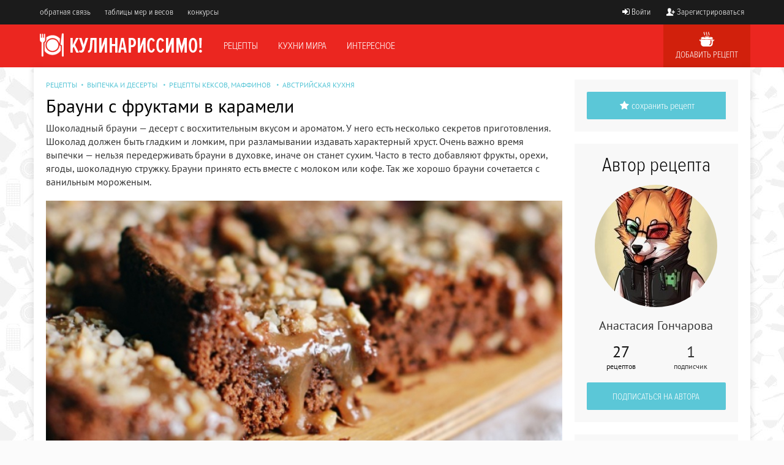

--- FILE ---
content_type: text/html; charset=UTF-8
request_url: https://kulinarissimo.com/recepty/vypechka-i-deserty/keksy-i-mafiny/brauni-s-fruktami-v-karameli-69
body_size: 20598
content:
<!DOCTYPE HTML>
<html>

<head>
    <title>Брауни с фруктами в карамели</title>
    </script>
    <link rel="amphtml" href="https://kulinarissimo.com/amp/recepty/vypechka-i-deserty/keksy-i-mafiny/brauni-s-fruktami-v-karameli-69">    <meta charset="UTF-8">
    <meta property="og:type" content="article">
    <meta property="og:site_name" content="Кулинариссимо">
    <meta property="og:title" content="Брауни с фруктами в карамели">
    <meta property="og:url" content="https://kulinarissimo.com/recepty/vypechka-i-deserty/keksy-i-mafiny/brauni-s-fruktami-v-karameli-69">
    <meta property="og:image" content="https://kulinarissimo.com/uploads/img/full/3c9c0d5af54794824caff74ee1fa87c0.jpg">





<meta name="description" content="Шоколадный брауни — десерт с восхитительным вкусом и ароматом. У него есть несколько секретов приготовления. Шоколад должен быть гладким и ломким, при разламывании издавать&amp;#8230;" />
<meta name="viewport" content="width=device-width,initial-scale=1,maximum-scale=1,user-scalable=no">
<meta name="HandheldFriendly" content="true">

<link rel="apple-touch-icon" sizes="57x57" href="/assets/img/favicons/apple-icon-57x57.png">
<link rel="apple-touch-icon" sizes="60x60" href="/assets/img/favicons/apple-icon-60x60.png">
<link rel="apple-touch-icon" sizes="72x72" href="/assets/img/favicons/apple-icon-72x72.png">
<link rel="apple-touch-icon" sizes="76x76" href="/assets/img/favicons/apple-icon-76x76.png">
<link rel="apple-touch-icon" sizes="114x114" href="/assets/img/favicons/apple-icon-114x114.png">
<link rel="apple-touch-icon" sizes="120x120" href="/assets/img/favicons/apple-icon-120x120.png">
<link rel="apple-touch-icon" sizes="144x144" href="/assets/img/favicons/apple-icon-144x144.png">
<link rel="apple-touch-icon" sizes="152x152" href="/assets/img/favicons/apple-icon-152x152.png">
<link rel="apple-touch-icon" sizes="180x180" href="/assets/img/favicons/apple-icon-180x180.png">
<link rel="icon" type="image/png" sizes="192x192" href="/assets/img/favicons/android-icon-192x192.png">
<link rel="icon" type="image/png" sizes="32x32" href="/assets/img/favicons/favicon-32x32.png">
<link rel="icon" type="image/png" sizes="96x96" href="/assets/img/favicons/favicon-96x96.png">
<link rel="icon" type="image/png" sizes="16x16" href="/assets/img/favicons/favicon-16x16.png">
<!-- <link rel="manifest" href="/assets/img/favicons/manifest.json"> -->
<meta name="msapplication-TileColor" content="#ffffff">
<meta name="msapplication-TileImage" content="/assets/img/favicons/ms-icon-144x144.png">
<meta name="theme-color" content="#1B1B1B">
<meta name="p:domain_verify" content="d4f761e534af46ce8f578639d7d29a1b" />
<script data-ad-client="ca-pub-2811149472164131" async src="https://pagead2.googlesyndication.com/pagead/js/adsbygoogle.js"></script>

<!-- Yandex.RTB -->
<script>window.yaContextCb=window.yaContextCb||[]</script>
<script src="https://yandex.ru/ads/system/context.js" async></script>

<link rel="canonical" href="https://kulinarissimo.com/recepty/vypechka-i-deserty/keksy-i-mafiny/brauni-s-fruktami-v-karameli-69" />

<!--[if lt IE 9]>
      <script src="http://html5shiv.googlecode.com/svn/trunk/html5.js"></script>
    <![endif]-->



<link rel="stylesheet" href="https://kulinarissimo.com/assets/cache/972f51d823e63f8c05a73ed60b484fc3.css" />


<script src="https://ajax.googleapis.com/ajax/libs/jquery/2.2.0/jquery.min.js"></script>
<script src="/themes/default/js/jquery.tooltipster.min.js"></script>
<script src="/themes/default/js/message.js"></script>
<script src="/themes/default/js/jquery.bxslider.min.js"></script>
    <style>
        .povar {
            position: fixed;
            bottom: -200px;
            right: -600px;
            z-index: 2;
            display: flex;
            align-items: flex-end;
            -webkit-transition-duration: 0.3s;
            -moz-transition-duration: 0.3s;
            -o-transition-duration: 0.3s;
            transition-duration: 0.3s;
            transform: rotate(-45deg);
        }

        .povar.visible {
            right: 0;
            bottom: 0;
            transform: rotate(0deg);
        }

        .povar img {
            z-index: 3;
            position: relative;
            left: 40px;
            height: 350px;
        }

        .povar .wrapper {
            position: relative;
            font-family: 'ProximaNovaLight';
            background: #fff;
            box-shadow: 11px -1px 22px 0px rgba(0, 0, 0, 0.1);
            width: 350px;
            height: 230px;
            display: flex;
            flex-direction: column;
            align-items: center;
            justify-content: center;
            padding: 20px;
        }

        .povar .wrapper .close {
            position: absolute;
            display: flex;
            align-items: flex-start;
            right: 10px;
            top: 10px;
            font-size: 10px;
            color: #888;
            text-transform: uppercase;
        }

        .povar .wrapper .close:hover {
            cursor: pointer;
            color: #e2223f;
        }

        .povar .wrapper .close span {
            margin-right: 2px;
        }

        .povar .wrapper p {
            font-weight: bold;
            font-size: 19px;
            margin: 0;
            padding: 0;
            text-align: center;
            margin-bottom: 15px;
            line-height: 22px;
        }

        .povar .wrapper span.red {
            color: #e2223f;
        }

        .povar .mobile-povar {
            display: none;
        }

        .native-link {
            padding-top: 10px;
            opacity: 0.8;
        }

        .subscribe-list {
            display: flex;
            list-style: none;
            padding: 0;
            margin: 0;
            justify-content: space-between;
        }

        .subscribe-list img {
            left: 0px;
            width: 45px;
            height: auto;
            margin: 0 8px;
        }

        @media screen and (max-width: 767px) {
            .povar .mobile-povar {
                display: block;
            }

            .povar .desktop-povar {
                display: none;
            }

            .povar {
                position: fixed;
                bottom: -600px;
                right: 0px;
                width: 100%;
                z-index: 2;
                display: flex;
                flex-direction: column;
                align-items: center;
                transform: rotate(0deg);
            }

            .povar.visible {
                right: 0;
                bottom: 0;
                transform: rotate(0deg);
            }

            .povar img {
                z-index: 3;
                position: relative;
                height: 250px;
                top: 41px;
                left: 0;
            }

            .povar .wrapper {
                width: 100%;
                height: 200px;
            }

            .subscribe-list img {
                top: 0;
                left: 0px;
                width: 45px;
                height: auto;
                margin: 0 8px;
            }


        }
    </style>

    <script>
        function getCookie(name) {
            var matches = document.cookie.match(new RegExp(
                "(?:^|; )" + name.replace(/([\.$?*|{}\(\)\[\]\\\/\+^])/g, '\\$1') + "=([^;]*)"
            ));
            return matches ? decodeURIComponent(matches[1]) : undefined;
        }

        function ready() {

            if (getCookie('subscribeTelegram') !== 'off') {
                var wrapper = document.getElementById('subscribe-telegram');
                var closeSubscribeTelegramBtn = document.getElementById('close-subscribe-telegram');

                function closeSubscribeTelegram() {
                    document.cookie = 'subscribeTelegram=off';
                    wrapper.classList.remove('visible');
                }

                closeSubscribeTelegramBtn.addEventListener('click', closeSubscribeTelegram);

                setTimeout(function() {
                    wrapper.classList.add('visible');
                }, 5000);
            }

        }

        document.addEventListener("DOMContentLoaded", ready);
    </script>
</head>

<body>

    <div class="overlay"></div>
    
    <div class="top-line">
        <div class="top-line-wrapper">
            <div class="xs-menu-button visible-xs">
                <a href="#"><i class="icon-menu"></i> Меню</a>
            </div>
            <div class="top-menu">
                <ul>
                    <li><a href="#" class="open-modal-callback">обратная связь</a></li>
                    <li><a href="/tablica-mer-i-vesov">таблицы мер и весов</a></li>
                    <li><a href="/konkursy">конкурсы</a></li>
                                    </ul>
            </div>
            <div class="top-login-area">

                                    <ul>
                        <li><a href="#" class="open-modal-login"><i class="icon-login"></i>Войти</a></li>
                        <li><a href="#" class="open-modal-reg"><i class="icon-user-add"></i>Зарегистрироваться</a></li>
                        <li class="second-add-button hide"><a href="#"><i class="icon-user-add"></i>Добавить рецепт</a></li>
                    </ul>
                
            </div>
        </div>
    </div>



    <div class="xs-menu">
        <ul>
            <li><a href="/top">Борьба за приз</a></li>
            <li><a href="/recepty">Рецепты</a></li>
            <li><a href="/interesnoe">Интересное</a></li>
            <li><a href="/kuhni">Кухни мира</a></li>
                            <li><a href="#" class="open-modal-login" data-url="/recepty/add">Добавить рецепт</a></li>
                        <li><a href="/tablica-mer-i-vesov">Таблицы мер и весов</a></li>
            <li><a href="#" class="open-modal-callback">Обратная связь</a></li>
        </ul>
    </div>

    <div class="top-main">
        <div class="top-main-wrapper">
            <div class="logo float-left hidden-xs">
                <a href="/"><img src="/themes/default/img/logo.png" alt="Кулинариссимо" /></a>
            </div>
            <div class="logo-xs visible-xs">
                <a href="/"><img src="/themes/default/img/logo-xs.png" alt="Кулинариссимо" /></a>
            </div>
            <div class="search-button-xs visible-xs">
                <a href="#"><i class="icon-search-circled"></i></a>
            </div>
            <div class="menu float-left hidden-xs">
                <ul>
                    <li><a href="/recepty">Рецепты</a></li>
                    <li class="hidden-sm"><a href="/kuhni">Кухни мира</a></li>
                    <li class=""><a href="/interesnoe">Интересное</a></li>
                </ul>
            </div>
            <div class="add-recipe hidden-xs">
                                    <a href="#" class="open-modal-login" data-url="/recepty/add">
                        <img src="/themes/default/img/cook15.png" alt="" />
                        Добавить рецепт
                    </a>
                            </div>
        </div>

    </div>

    <div class="mobile-filter">
        <div class="close-filter"><i class="icon-cancel"></i></div>
        <span class="mobile-filter-title">Поиск рецептов</span>
        <form class="filter-form" action="/search" method="GET">
            <input type="hidden" name="author" value="">
            <div class="form-item">
                <label>По названию</label>
                <input type="text" name="name" value="">
            </div>

            <div class="form-item hide">
                <label>По ингредиентам</label>
                <input type="text" name="ing_allow" placeholder='например &laquo;курица и грибы&raquo;' value="">
            </div>

            <div class="form-item hide">
                <label>Исключить игредиенты</label>
                <input type="text" name="ing_deny" placeholder='например &laquo;арахис&raquo;' value="">
            </div>
            <div class="form-item">
                <label>Категория</label>
                <select id="category" class="z-select" name="category" data-placeholder="Любая">
                    <option value="">Любая</option>
                    <option value="3">Рецепты салатов
</option><option value="4">Закуски</option><option value="5">Напитки</option><option value="8">Паста и пицца</option><option value="9">Супы</option><option value="10">Завтраки</option><option value="11">Основные блюда
</option><option value="12">Выпечка и десерты</option><option value="14">Рецепты соусов
</option><option value="15">Специи</option>                </select>
            </div>
            <div class="form-item">
                <label>Кухня</label>
                <select class="z-select" name="kitchen" data-placeholder="Любая">
                    <option value="">Любая</option>
                    <option value="1">Абхазская</option><option value="2">Австралийская</option><option value="3">Австрийская</option><option value="4">Азербайджанская</option><option value="5">Американская</option><option value="6">Английская</option><option value="7">Арабская</option><option value="8">Аргентинская</option><option value="9">Армянская</option><option value="10">Африканская</option><option value="11">Белорусская</option><option value="12">Бельгийская</option><option value="13">Болгарская</option><option value="14">Бразильская</option><option value="15">Бурятская</option><option value="16">Валлийская</option><option value="17">Венгерская</option><option value="18">Вьетнамская</option><option value="19">Гавайская</option><option value="20">Голландская</option><option value="21">Греческая</option><option value="22">Грузинская</option><option value="23">Датская</option><option value="24">Еврейская</option><option value="25">Египетская</option><option value="26">Индийская</option><option value="27">Иракская</option><option value="28">Иранская</option><option value="29">Ирландская</option><option value="30">Испанская</option><option value="31">Итальянская</option><option value="32">Кавказская</option><option value="33">Казахская</option><option value="34">Калмыцкая</option><option value="35">Канадская</option><option value="36">Китайская</option><option value="37">Коми</option><option value="38">Корейская</option><option value="39">Кубинская</option><option value="40">Курдская</option><option value="41">Латышская</option><option value="42">Литовская</option><option value="43">Магриба</option><option value="44">Малазийская</option><option value="45">Марокканская</option><option value="46">Мексиканская</option><option value="47">Молдавская</option><option value="48">Монгольская</option><option value="49">Немецкая</option><option value="50">Перуанская</option><option value="51">Польская</option><option value="52">Португальская</option><option value="53">Румынская</option><option value="54">Русская</option><option value="55">Сирийская</option><option value="56">Таджикская</option><option value="57">Тайская</option><option value="58">Татарская</option><option value="59">Тунисская</option><option value="60">Турецкая</option><option value="61">Узбекская</option><option value="62">Украинская</option><option value="63">Уральская</option><option value="64">Финская</option><option value="65">Французская</option><option value="66">Чешская</option><option value="67">Чилийская</option><option value="68">Шведская</option><option value="69">Швейцарская</option><option value="70">Шотландская</option><option value="71">Эстонская</option><option value="72">Югославская</option><option value="73">Японская</option>                </select>
            </div>
            <div id="filter-hidden-area">
                <div class="form-item">
                    <label>Способ приготовления</label>
                    <select class="z-select" name="method" data-placeholder="Любой">
                        <option value="">Любой</option>
                        <option value="1">Сковорода</option><option value="2">Мультиварка</option><option value="3">Пароварка</option><option value="4">Духовка</option><option value="5">Гриль</option><option value="6">Микроволновая печь</option><option value="7">Хлебопечка</option><option value="8">Барбекю</option><option value="9">Мангал</option><option value="10">Вок</option><option value="11">Тостер</option><option value="12">Соковыжималка</option><option value="13">Вафельница</option><option value="14">Блинница</option><option value="15">Мороженица</option><option value="16">Йогуртница</option><option value="17">Тушение</option><option value="18">Казан</option>                    </select>
                </div>
                <div class="form-item">
                    <label>Время приготовления</label>
                    <select class="z-select" name="time" data-placeholder="Любое">
                        <option value="">Любое</option>
                        <option value="1">Не более 30 минут</option><option value="2">от 30 до 60 минут</option><option value="3">от 1 до 2-х часов</option><option value="4">более 2-х часов</option>                    </select>
                </div>
                <div class="form-item">
                    <label>Сложность приготовления</label>
                    <select class="z-select" name="level" data-placeholder="Любая">
                        <option value="">Любая</option>
                        <option value="1">Легко</option><option value="2">Средняя сложность</option><option value="3">Сложно</option>                    </select>
                </div>
            </div>
            <table>
                <tr>
                    <td>
                        <div class="open-full-filter">
                            <div><i class="icon-down-open-big"></i></div>
                        </div>
                    </td>
                    <td><button type="submit" class="filter-button">Найти рецепты</button></td>
                </tr>
            </table>
        </form>
    </div>

    <div class="content ">
        <script type="text/javascript" src="/themes/default/js/mustache.js"></script>
<script type="text/javascript" src="/themes/default/js/moment.js"></script>
<link rel="stylesheet" href="https://maxcdn.bootstrapcdn.com/font-awesome/latest/css/font-awesome.min.css">
<link rel="stylesheet" href="/themes/default/css/fontawesome-stars.css?v=0.2">
<script type="text/javascript" src="/themes/default/js/jquery.barrating.js"></script>

<style>
    .recipe-step-text a {
        color: #5BC7D7;
        border-bottom: 1px #5BC7D7 solid;
    }

    .recipe-step-text a:hover {
        color: #4bb8c8;
        border-bottom: 1px #4bb8c8 solid;
    }

    .source-link {
        color: #909090 !important;
        border: none !important;
        margin-bottom: 40px;
        font-size: 16px;
        line-height: 22px;
        font-family: 'PT Sans',sans-serif;
    }

    .source-link a {
        color: #909090 !important;
        border: none !important;
    }

    .source-link a:hover {
        text-decoration: underline;
    }
</style>




<script type="application/ld+json">
{
    "@context": "http://schema.org",
    "@type": "BreadcrumbList",
    "itemListElement":
    [
        {
            "@type": "ListItem",
            "position": 1,
            "item": {
                "@id": "https://kulinarissimo.com/recepty",
                "name": "Рецепты"
                }
        },
        {
            "@type": "ListItem",
            "position": 2,
            "item": {
                "@id": "https://kulinarissimo.com/recepty/vypechka-i-deserty",
                "name": "Выпечка и десерты"
                }
        }
                ,
        {
            "@type": "ListItem",
            "position": 3,
            "item": {
                "@id": "https://kulinarissimo.com/recepty/vypechka-i-deserty/keksy-i-mafiny",
                "name": "Рецепты кексов, маффинов
"
                }
        }
                            ,
                {
                    "@type": "ListItem",
                    "position": 4,
                    "item": {
                        "@id": "https://kulinarissimo.com/kuhni/avstriyskaya",
                        "name": "Австрийская"
                        }
                }
            

        

    ]
}
</script>


<script type="application/ld+json">
    {
    "@context": "http://schema.org/",
    "@type": "Recipe",
    "name": "Брауни с фруктами в карамели",
    "image": "https://kulinarissimo.com/uploads/img/full/3c9c0d5af54794824caff74ee1fa87c0.jpg",
    "recipeCategory": "Выпечка и десерты",
    "author": {
            "@type":"Person",
            "name":"Анастасия Гончарова"
        },
    "datePublished": "2016-04-27T00:00:00+00:00",
    "description": "Шоколадный брауни — десерт с восхитительным вкусом и ароматом. У него есть несколько секретов приготовления.&#8230;",
    "cookTime": "PT1H"

        ,"nutrition": {
        "@type": "NutritionInformation",
        "calories": "250 ккал",
        "fatContent": "10 грамм"
    }
    
	            ,"aggregateRating": {
                "@type": "AggregateRating",
                "ratingValue": "5",
                "reviewCount": "25"
            }
	
                    ,"recipeYield": "8 порций"
        
                ,"recipeIngredient": [
        
        "Сливки 35%-ные -             100 миллилитров"

        ,
        
        "Сахар -             100 грамм"

        ,
        
        "Масло сливочное -             30 грамм"

        ,
        
        "Корица -             1 чайная ложка"

        ,
        
        "Ванильный стручок -             1 штука"

        ,
        
        "Морская соль -             1 щепотка"

        ,
        
        "Сливки 35%-ные -             30 миллилитров"

        ,
        
        "Финики -             70 грамм"

        ,
        
        "Яблоко -             1 штука"

        ,
        
        "Корица -             1 чайная ложка"

        ,
        
        "Тертый имбирь -             1 чайная ложка"

        ,
        
        "Коньяк -             50 миллилитров"

        
        
      ]
      
                ,"recipeInstructions": [
                            "1. Шоколад и масло растопите на водяной бане. Смешайте отдельно в емкости муку, какао и специи. Яйца смешайте с сахаром (не взбивайте), затем со сливкамии, наконец с шоколадной смесью. Яблоко очистите и нарежьте мелкими кубиками. Так же нарежьте финики. Добавьте сухую смесь и нарезанные фрукты в тесто. Влейте тесто в смазанную маслом форму (около 20 см) и выпекайте при 180 °С около 20 минут. Готовый брауни (пока не остыл) смочите кальвадосом или коньяком."
                ,                            "2. Для приготовления карамели возьмите стручок ванили, разрежьте его пополам, семена из стручка положите в сливки, добавьте корицу. Разогрейте почти до кипения. Сахар насыпьте на сковороду, нагревайте на среднем огне, пока сахар не расплавится и не приобретет коричневый цвет. Влейте процеженные сливки (осторожно! Сливки могут брызгаться), перемешайте. Добавьте сливочное масло и соль, перемешайте, варите на среднем огне до 105 °С."
                ,                            "3. Для сборки пирожного разрежьте брауни на квадратики, полейте карамелью, дайте ей застыть. Украсьте по своему усмотрению."
                                    ]
            }
</script>

<script id="comment-tpl" type="text/html">
    <div id="comment-{{id}}" data-id="{{id}}" class="comment-item {{class_parrent}}">
        <table border="0" width="100%">
            <tr>
                <td class="comment-avatar">
                    <a href="/users/{{user_id}}"><img class="img-responsive" src="{{avatar}}" alt=""></a>
                </td>
                <td>
                    <div class="comment-body">
                        <a href="/users/{{user_id}}">{{last_name}} {{first_name}}</a>
                        {{#reply_comment_id}}
                        <span class="comment-reply"><i class="icon-forward"></i> <a href="/users/{{r_user_id}}">{{r_last_name}} {{r_first_name}}</a></span>
                        {{/reply_comment_id}}
                        <div class="comment-text">{{text}}</div>
                        <div class="comment-bottom">
                            <span class="comment-date">{{comment_date}}</span>
                            {{#can_reply}}<span class="reply"><a data-id="{{id}}" data-reply-user="{{user_id}}" href="#" class="reply-link">ответить</a></span>{{/can_reply}}
                        </div>
                    </div>
                </td>
            </tr>
        </table>
        <div data-reply-comment-id="{{id}}" class="reply-conteiner"></div>
    </div>
</script>

<div class="row" itemscope itemtype="http://schema.org/Recipe">

    
    <div data-id="69" class="recipe-show col-xs-60 col-md-45 col-sm-43">

        <div class="breadcrumbs">
            <a href="/recepty">Рецепты</a><i class="icon-dot"></i><a href="/recepty/vypechka-i-deserty">Выпечка и десерты</a>
                        <i class="icon-dot"></i><a href="/recepty/vypechka-i-deserty/keksy-i-mafiny">Рецепты кексов, маффинов
</a>
                                    <i class="icon-dot"></i><a href="/kuhni/avstriyskaya">Австрийская кухня</a>
                    </div>

        <h1 itemprop="name">Брауни с фруктами в карамели</h1>

	

	
                    <div itemprop="description" class="description">
                Шоколадный брауни — десерт с восхитительным вкусом и ароматом. У него есть несколько секретов приготовления. Шоколад должен быть гладким и ломким, при разламывании издавать характерный хруст. Очень важно время выпечки — нельзя передерживать брауни в духовке, иначе он станет сухим. Часто в тесто добавляют фрукты, орехи, ягоды, шоколадную стружку.
Брауни принято есть вместе с молоком или кофе. Так же хорошо брауни сочетается с ванильным мороженым.            </div>
        
        <div class="main-photo">
            <div class="main-image-overlay hidden-xs">
                                    <div class="prev-arrow"><img src="/themes/default/img/left-arrow.png" width="25"></div>
                    <div class="prev-recipe">
                        <a href="/recepty/vypechka-i-deserty/bliny-i-olad-i/syrnye-bliny-376">
                            <div class="pn-image" style="background-image: url(/uploads/img/thumb/d7be88666ab3c04e491280b8f2035087.jpg)"></div>
                            <span class="pn-recipe-text">Сырные блины</span>
                        </a>
                    </div>
                                                    <div class="next-arrow"><img src="/themes/default/img/right-arrow.png" width="25"></div>
                    <div class="next-recipe">
                        <a href="/recepty/zavtraki/omlety-i-yayca/yaichnye-keksy-s-bekonom-i-tomatami-cherri-348">
                            <div class="pn-image" style="background-image: url(/uploads/img/thumb/9760077d8f7ddf905ec8c7b24b993bc3.JPG)"></div>
                            <span class="pn-recipe-text">Яичные кексы с беконом и томатами черри</span>
                        </a>
                    </div>
                            </div>

            <img itemprop="image" class="img-responsive" src="/uploads/img/full/3c9c0d5af54794824caff74ee1fa87c0.jpg" alt="Брауни с фруктами в карамели">
        </div>

<div>

        
        <div class="like-fav-panel visible-xs">
            <div>
                <button data-recipe="69" class="open-modal-login favorite float-left"><i class="icon-star"></i>сохранить рецепт</button>
                <div class="clearfix"></div>
            </div>
        </div>

        <div class="panel">
            <div class="row recipe-options">
                <div class="col-xs-60 col-sm-20 item-option">
                    <img src="/themes/default/img/clock.png" alt="Время приготовления">
                    <span>Время приготовления</span>
                    от 30 до 60 минут                </div>
                                    <div class="col-xs-60 col-sm-20 item-option">
                        <img src="/themes/default/img/fork.png" alt="Количество порций">
                        <span>Количество порций</span>
                        8 порций                    </div>
                                                    <div class="col-xs-60 col-sm-20 item-option">
                        <img src="/themes/default/img/tool.png" alt="Сложность приготовления">
                        <span>Сложность приготовления</span>
                        Средняя сложность                    </div>
                                <div class="clearfix"></div>
            </div>
        </div>

<ins class="adsbygoogle"
     style="display:block"
     data-ad-format="autorelaxed"
     data-ad-client="ca-pub-2811149472164131"
     data-ad-slot="1207442527"></ins>
</div>


        <div class="recipe-ingredients">
            <h2>Необходимые ингредиенты</h2>
            
                                    <div class="ingredient-item">
                        <div itemprop="recipeIngredient">
                            <div class="ingredient-dotted"></div>
                            <div class="ingredient-item-name">Сливки 35%-ные</div>
                            <div class="ingredient-item-count">
                                100 миллилитров                            </div>
                            <div class="clearfix"></div>
                        </div>
                    </div>
                                    <div class="ingredient-item">
                        <div itemprop="recipeIngredient">
                            <div class="ingredient-dotted"></div>
                            <div class="ingredient-item-name">Сахар</div>
                            <div class="ingredient-item-count">
                                100 грамм                            </div>
                            <div class="clearfix"></div>
                        </div>
                    </div>
                                    <div class="ingredient-item">
                        <div itemprop="recipeIngredient">
                            <div class="ingredient-dotted"></div>
                            <div class="ingredient-item-name">Масло сливочное</div>
                            <div class="ingredient-item-count">
                                30 грамм                            </div>
                            <div class="clearfix"></div>
                        </div>
                    </div>
                                    <div class="ingredient-item">
                        <div itemprop="recipeIngredient">
                            <div class="ingredient-dotted"></div>
                            <div class="ingredient-item-name">Корица</div>
                            <div class="ingredient-item-count">
                                1 чайная ложка                            </div>
                            <div class="clearfix"></div>
                        </div>
                    </div>
                                    <div class="ingredient-item">
                        <div itemprop="recipeIngredient">
                            <div class="ingredient-dotted"></div>
                            <div class="ingredient-item-name">Ванильный стручок</div>
                            <div class="ingredient-item-count">
                                1 штука                            </div>
                            <div class="clearfix"></div>
                        </div>
                    </div>
                                    <div class="ingredient-item">
                        <div itemprop="recipeIngredient">
                            <div class="ingredient-dotted"></div>
                            <div class="ingredient-item-name">Морская соль</div>
                            <div class="ingredient-item-count">
                                1 щепотка                            </div>
                            <div class="clearfix"></div>
                        </div>
                    </div>
                                    <div class="ingredient-item">
                        <div itemprop="recipeIngredient">
                            <div class="ingredient-dotted"></div>
                            <div class="ingredient-item-name">Сливки 35%-ные</div>
                            <div class="ingredient-item-count">
                                30 миллилитров                            </div>
                            <div class="clearfix"></div>
                        </div>
                    </div>
                                    <div class="ingredient-item">
                        <div itemprop="recipeIngredient">
                            <div class="ingredient-dotted"></div>
                            <div class="ingredient-item-name">Финики</div>
                            <div class="ingredient-item-count">
                                70 грамм                            </div>
                            <div class="clearfix"></div>
                        </div>
                    </div>
                                    <div class="ingredient-item">
                        <div itemprop="recipeIngredient">
                            <div class="ingredient-dotted"></div>
                            <div class="ingredient-item-name">Яблоко</div>
                            <div class="ingredient-item-count">
                                1 штука                            </div>
                            <div class="clearfix"></div>
                        </div>
                    </div>
                                    <div class="ingredient-item">
                        <div itemprop="recipeIngredient">
                            <div class="ingredient-dotted"></div>
                            <div class="ingredient-item-name">Корица</div>
                            <div class="ingredient-item-count">
                                1 чайная ложка                            </div>
                            <div class="clearfix"></div>
                        </div>
                    </div>
                                    <div class="ingredient-item">
                        <div itemprop="recipeIngredient">
                            <div class="ingredient-dotted"></div>
                            <div class="ingredient-item-name">Тертый имбирь</div>
                            <div class="ingredient-item-count">
                                1 чайная ложка                            </div>
                            <div class="clearfix"></div>
                        </div>
                    </div>
                                    <div class="ingredient-item">
                        <div itemprop="recipeIngredient">
                            <div class="ingredient-dotted"></div>
                            <div class="ingredient-item-name">Коньяк</div>
                            <div class="ingredient-item-count">
                                50 миллилитров                            </div>
                            <div class="clearfix"></div>
                        </div>
                    </div>
                
                    </div>
        <button class="open-modal-vesy"><i class="icon-beer"></i>Таблица мер и весов</button>

        
        <div class="recipe-steps">
            <h2>Приготовление</h2>

            <div style="margin-bottom: 15px">
                <!-- Yandex.RTB R-A-2194744-3 -->
                <div id="yandex_rtb_R-A-2194744-3"></div>
                <script>window.yaContextCb.push(()=>{
                  Ya.Context.AdvManager.render({
                    renderTo: 'yandex_rtb_R-A-2194744-3',
                    blockId: 'R-A-2194744-3'
                  })
                })</script>
            </div>			
                                                <div class="recipe-step-no-image">
                        <span>Шаг 1</span>
                                                <div class="recipe-step-text"><p>Шоколад и масло растопите на водяной бане. Смешайте отдельно в емкости муку, какао и специи. Яйца смешайте с сахаром (не взбивайте), затем со сливкамии, наконец с шоколадной смесью. Яблоко очистите и нарежьте мелкими кубиками. Так же нарежьте финики. Добавьте сухую смесь и нарезанные фрукты в тесто. Влейте тесто в смазанную маслом форму (около 20 см) и выпекайте при 180 °С около 20 минут. Готовый брауни (пока не остыл) смочите кальвадосом или коньяком.</p></div>
                    </div>
                                    <div class="recipe-step-no-image">
                        <span>Шаг 2</span>
                                                <div class="recipe-step-text"><p>Для приготовления карамели возьмите стручок ванили, разрежьте его пополам, семена из стручка положите в сливки, добавьте корицу. Разогрейте почти до кипения. Сахар насыпьте на сковороду, нагревайте на среднем огне, пока сахар не расплавится и не приобретет коричневый цвет. Влейте процеженные сливки (осторожно! Сливки могут брызгаться), перемешайте. Добавьте сливочное масло и соль, перемешайте, варите на среднем огне до 105 °С.</p></div>
                    </div>
                                    <div class="recipe-step-no-image">
                        <span>Шаг 3</span>
                                                <div class="recipe-step-text"><p>Для сборки пирожного разрежьте брауни на квадратики, полейте карамелью, дайте ей застыть. Украсьте по своему усмотрению.</p></div>
                    </div>
                                    </div>

        
        
        <div class="visible-xs recipe-author">
            <div class="h1">Автор рецепта</div>
            <img src="/uploads/img/avatars/4e3bcfe3a30b44dfe6753577b3d60fb3.jpg" alt="Автор рецепта Анастасия Гончарова">
            <div class="author-name">
                <a itemprop="author" href="/users/57">Анастасия Гончарова</a>
            </div>
            <table>
                <tr>
                    <td>Рецептов<br><span>27</span></td>
                    <td>Подписчиков<br><span class="subscribers_count">1</span></td>
                </tr>
            </table>
                            <button data-id="57" class="open-modal-login subsrible-author">
                    Подписаться на автора                </button>
                    </div>

        
                <style>
        .videoWrapper {
            position: relative;
            padding-bottom: 56.25%; /* 16:9 */
            padding-top: 25px;
            height: 0;
        }
        .videoWrapper iframe {
            position: absolute;
            top: 0;
            left: 0;
            width: 100%;
            height: 100%;
        }
        </style>
        		
        			<script async src="https://pagead2.googlesyndication.com/pagead/js/adsbygoogle.js"></script>
			<ins class="adsbygoogle"
				 style="display:block"
				 data-ad-client="ca-pub-2811149472164131"
				 data-ad-slot="9347740708"
				 data-ad-format="auto"
				 data-full-width-responsive="true"></ins>
			<script>
				 (adsbygoogle = window.adsbygoogle || []).push({});
			</script>
        
        <div class="share-panel" itemprop="aggregateRating" itemscope itemtype="http://schema.org/AggregateRating">
            <div class="h3">Понравился рецепт? Оцени и поделитесь с друзьями!</div>

            <div class="rate-block">
                <div class="rate-bar">
                    <select id="rate">
                        <option value="1">1</option>
                        <option value="2">2</option>
                        <option value="3">3</option>
                        <option value="4">4</option>
                        <option value="5">5</option>
                    </select>
                                        <span class="rating-text">рейтинг <span class="ax-rate" itemprop="ratingValue">5</span> из 5 (всего <span class="ax-rate-count" itemprop="reviewCount">25</span> оценок)</span>
                                    </div>
                <div class="rate-loading">
                    <i class="icon-spin5 animate-spin"></i>
                </div>
            </div>

            <div style="margin-top:15px;">
                <div class="login-soc-btn share-soc"><a class="vk" rel="nofollow" href="#" onclick="window.open('http://vk.com/share.php?url=https://kulinarissimo.com/recepty/vypechka-i-deserty/keksy-i-mafiny/brauni-s-fruktami-v-karameli-69&title=%D0%91%D1%80%D0%B0%D1%83%D0%BD%D0%B8+%D1%81+%D1%84%D1%80%D1%83%D0%BA%D1%82%D0%B0%D0%BC%D0%B8+%D0%B2+%D0%BA%D0%B0%D1%80%D0%B0%D0%BC%D0%B5%D0%BB%D0%B8&description=%D0%A8%D0%BE%D0%BA%D0%BE%D0%BB%D0%B0%D0%B4%D0%BD%D1%8B%D0%B9+%D0%B1%D1%80%D0%B0%D1%83%D0%BD%D0%B8+%E2%80%94+%D0%B4%D0%B5%D1%81%D0%B5%D1%80%D1%82+%D1%81+%D0%B2%D0%BE%D1%81%D1%85%D0%B8%D1%82%D0%B8%D1%82%D0%B5%D0%BB%D1%8C%D0%BD%D1%8B%D0%BC+%D0%B2%D0%BA%D1%83%D1%81%D0%BE%D0%BC+%D0%B8+%D0%B0%D1%80%D0%BE%D0%BC%D0%B0%D1%82%D0%BE%D0%BC.+%D0%A3+%D0%BD%D0%B5%D0%B3%D0%BE+%D0%B5%D1%81%D1%82%D1%8C+%D0%BD%D0%B5%D1%81%D0%BA%D0%BE%D0%BB%D1%8C%D0%BA%D0%BE+%D1%81%D0%B5%D0%BA%D1%80%D0%B5%D1%82%D0%BE%D0%B2+%D0%BF%D1%80%D0%B8%D0%B3%D0%BE%D1%82%D0%BE%D0%B2%D0%BB%D0%B5%D0%BD%D0%B8%D1%8F.+%D0%A8%D0%BE%D0%BA%D0%BE%D0%BB%D0%B0%D0%B4+%D0%B4%D0%BE%D0%BB%D0%B6%D0%B5%D0%BD+%D0%B1%D1%8B%D1%82%D1%8C+%D0%B3%D0%BB%D0%B0%D0%B4%D0%BA%D0%B8%D0%BC+%D0%B8+%D0%BB%D0%BE%D0%BC%D0%BA%D0%B8%D0%BC%2C+%D0%BF%D1%80%D0%B8+%D1%80%D0%B0%D0%B7%D0%BB%D0%B0%D0%BC%D1%8B%D0%B2%D0%B0%D0%BD%D0%B8%D0%B8+%D0%B8%D0%B7%D0%B4%D0%B0%D0%B2%D0%B0%D1%82%D1%8C+%D1%85%D0%B0%D1%80%D0%B0%D0%BA%D1%82%D0%B5%D1%80%D0%BD%D1%8B%D0%B9+%D1%85%D1%80%D1%83%D1%81%D1%82.+%D0%9E%D1%87%D0%B5%D0%BD%D1%8C+%D0%B2%D0%B0%D0%B6%D0%BD%D0%BE+%D0%B2%D1%80%D0%B5%D0%BC%D1%8F+%D0%B2%D1%8B%D0%BF%D0%B5%D1%87%D0%BA%D0%B8+%E2%80%94+%D0%BD%D0%B5%D0%BB%D1%8C%D0%B7%D1%8F+%D0%BF%D0%B5%D1%80%D0%B5%D0%B4%D0%B5%D1%80%D0%B6%D0%B8%D0%B2%D0%B0%D1%82%D1%8C+%D0%B1%D1%80%D0%B0%D1%83%D0%BD%D0%B8+%D0%B2+%D0%B4%D1%83%D1%85%D0%BE%D0%B2%D0%BA%D0%B5%2C+%D0%B8%D0%BD%D0%B0%D1%87%D0%B5+%D0%BE%D0%BD+%D1%81%D1%82%D0%B0%D0%BD%D0%B5%D1%82+%D1%81%D1%83%D1%85%D0%B8%D0%BC.+%D0%A7%D0%B0%D1%81%D1%82%D0%BE+%D0%B2+%D1%82%D0%B5%D1%81%D1%82%D0%BE+%D0%B4%D0%BE%D0%B1%D0%B0%D0%B2%D0%BB%D1%8F%D1%8E%D1%82+%D1%84%D1%80%D1%83%D0%BA%D1%82%D1%8B%2C+%D0%BE%D1%80%D0%B5%D1%85%D0%B8%2C+%D1%8F%D0%B3%D0%BE%D0%B4%D1%8B%2C+%D1%88%D0%BE%D0%BA%D0%BE%D0%BB%D0%B0%D0%B4%D0%BD%D1%83%D1%8E+%D1%81%D1%82%D1%80%D1%83%D0%B6%D0%BA%D1%83.%0D%0A%D0%91%D1%80%D0%B0%D1%83%D0%BD%D0%B8+%D0%BF%D1%80%D0%B8%D0%BD%D1%8F%D1%82%D0%BE+%D0%B5%D1%81%D1%82%D1%8C+%D0%B2%D0%BC%D0%B5%D1%81%D1%82%D0%B5+%D1%81+%D0%BC%D0%BE%D0%BB%D0%BE%D0%BA%D0%BE%D0%BC+%D0%B8%D0%BB%D0%B8+%D0%BA%D0%BE%D1%84%D0%B5.+%D0%A2%D0%B0%D0%BA+%D0%B6%D0%B5+%D1%85%D0%BE%D1%80%D0%BE%D1%88%D0%BE+%D0%B1%D1%80%D0%B0%D1%83%D0%BD%D0%B8+%D1%81%D0%BE%D1%87%D0%B5%D1%82%D0%B0%D0%B5%D1%82%D1%81%D1%8F+%D1%81+%D0%B2%D0%B0%D0%BD%D0%B8%D0%BB%D1%8C%D0%BD%D1%8B%D0%BC+%D0%BC%D0%BE%D1%80%D0%BE%D0%B6%D0%B5%D0%BD%D1%8B%D0%BC.&image=https://kulinarissimo.com/uploads/img/thumb/3c9c0d5af54794824caff74ee1fa87c0.jpg', '_blank', 'scrollbars=0, resizable=1, menubar=0, left=100, top=100, width=550, height=440, toolbar=0, status=0');return false" ><i class="icon-vk"></i><span> в контакте</span></a></div>
                <div class="login-soc-btn share-soc"><a class="fb" rel="nofollow" href="#" onclick="window.open('http://www.facebook.com/sharer.php?m2w&u=https://kulinarissimo.com/recepty/vypechka-i-deserty/keksy-i-mafiny/brauni-s-fruktami-v-karameli-69&p[title]=%D0%91%D1%80%D0%B0%D1%83%D0%BD%D0%B8+%D1%81+%D1%84%D1%80%D1%83%D0%BA%D1%82%D0%B0%D0%BC%D0%B8+%D0%B2+%D0%BA%D0%B0%D1%80%D0%B0%D0%BC%D0%B5%D0%BB%D0%B8&s=100&p[url]=https://kulinarissimo.com/recepty/vypechka-i-deserty/keksy-i-mafiny/brauni-s-fruktami-v-karameli-69&p[summary]=%D0%A8%D0%BE%D0%BA%D0%BE%D0%BB%D0%B0%D0%B4%D0%BD%D1%8B%D0%B9+%D0%B1%D1%80%D0%B0%D1%83%D0%BD%D0%B8+%E2%80%94+%D0%B4%D0%B5%D1%81%D0%B5%D1%80%D1%82+%D1%81+%D0%B2%D0%BE%D1%81%D1%85%D0%B8%D1%82%D0%B8%D1%82%D0%B5%D0%BB%D1%8C%D0%BD%D1%8B%D0%BC+%D0%B2%D0%BA%D1%83%D1%81%D0%BE%D0%BC+%D0%B8+%D0%B0%D1%80%D0%BE%D0%BC%D0%B0%D1%82%D0%BE%D0%BC.+%D0%A3+%D0%BD%D0%B5%D0%B3%D0%BE+%D0%B5%D1%81%D1%82%D1%8C+%D0%BD%D0%B5%D1%81%D0%BA%D0%BE%D0%BB%D1%8C%D0%BA%D0%BE+%D1%81%D0%B5%D0%BA%D1%80%D0%B5%D1%82%D0%BE%D0%B2+%D0%BF%D1%80%D0%B8%D0%B3%D0%BE%D1%82%D0%BE%D0%B2%D0%BB%D0%B5%D0%BD%D0%B8%D1%8F.+%D0%A8%D0%BE%D0%BA%D0%BE%D0%BB%D0%B0%D0%B4+%D0%B4%D0%BE%D0%BB%D0%B6%D0%B5%D0%BD+%D0%B1%D1%8B%D1%82%D1%8C+%D0%B3%D0%BB%D0%B0%D0%B4%D0%BA%D0%B8%D0%BC+%D0%B8+%D0%BB%D0%BE%D0%BC%D0%BA%D0%B8%D0%BC%2C+%D0%BF%D1%80%D0%B8+%D1%80%D0%B0%D0%B7%D0%BB%D0%B0%D0%BC%D1%8B%D0%B2%D0%B0%D0%BD%D0%B8%D0%B8+%D0%B8%D0%B7%D0%B4%D0%B0%D0%B2%D0%B0%D1%82%D1%8C+%D1%85%D0%B0%D1%80%D0%B0%D0%BA%D1%82%D0%B5%D1%80%D0%BD%D1%8B%D0%B9+%D1%85%D1%80%D1%83%D1%81%D1%82.+%D0%9E%D1%87%D0%B5%D0%BD%D1%8C+%D0%B2%D0%B0%D0%B6%D0%BD%D0%BE+%D0%B2%D1%80%D0%B5%D0%BC%D1%8F+%D0%B2%D1%8B%D0%BF%D0%B5%D1%87%D0%BA%D0%B8+%E2%80%94+%D0%BD%D0%B5%D0%BB%D1%8C%D0%B7%D1%8F+%D0%BF%D0%B5%D1%80%D0%B5%D0%B4%D0%B5%D1%80%D0%B6%D0%B8%D0%B2%D0%B0%D1%82%D1%8C+%D0%B1%D1%80%D0%B0%D1%83%D0%BD%D0%B8+%D0%B2+%D0%B4%D1%83%D1%85%D0%BE%D0%B2%D0%BA%D0%B5%2C+%D0%B8%D0%BD%D0%B0%D1%87%D0%B5+%D0%BE%D0%BD+%D1%81%D1%82%D0%B0%D0%BD%D0%B5%D1%82+%D1%81%D1%83%D1%85%D0%B8%D0%BC.+%D0%A7%D0%B0%D1%81%D1%82%D0%BE+%D0%B2+%D1%82%D0%B5%D1%81%D1%82%D0%BE+%D0%B4%D0%BE%D0%B1%D0%B0%D0%B2%D0%BB%D1%8F%D1%8E%D1%82+%D1%84%D1%80%D1%83%D0%BA%D1%82%D1%8B%2C+%D0%BE%D1%80%D0%B5%D1%85%D0%B8%2C+%D1%8F%D0%B3%D0%BE%D0%B4%D1%8B%2C+%D1%88%D0%BE%D0%BA%D0%BE%D0%BB%D0%B0%D0%B4%D0%BD%D1%83%D1%8E+%D1%81%D1%82%D1%80%D1%83%D0%B6%D0%BA%D1%83.%0D%0A%D0%91%D1%80%D0%B0%D1%83%D0%BD%D0%B8+%D0%BF%D1%80%D0%B8%D0%BD%D1%8F%D1%82%D0%BE+%D0%B5%D1%81%D1%82%D1%8C+%D0%B2%D0%BC%D0%B5%D1%81%D1%82%D0%B5+%D1%81+%D0%BC%D0%BE%D0%BB%D0%BE%D0%BA%D0%BE%D0%BC+%D0%B8%D0%BB%D0%B8+%D0%BA%D0%BE%D1%84%D0%B5.+%D0%A2%D0%B0%D0%BA+%D0%B6%D0%B5+%D1%85%D0%BE%D1%80%D0%BE%D1%88%D0%BE+%D0%B1%D1%80%D0%B0%D1%83%D0%BD%D0%B8+%D1%81%D0%BE%D1%87%D0%B5%D1%82%D0%B0%D0%B5%D1%82%D1%81%D1%8F+%D1%81+%D0%B2%D0%B0%D0%BD%D0%B8%D0%BB%D1%8C%D0%BD%D1%8B%D0%BC+%D0%BC%D0%BE%D1%80%D0%BE%D0%B6%D0%B5%D0%BD%D1%8B%D0%BC.&image=https://kulinarissimo.com/uploads/img/thumb/3c9c0d5af54794824caff74ee1fa87c0.jpg', '_blank', 'scrollbars=0, resizable=1, menubar=0, left=100, top=100, width=550, height=440, toolbar=0, status=0');return false"><i class="icon-facebook"></i><span> facebook</span></a></div>
                <div class="login-soc-btn share-soc"><a class="ok" rel="nofollow" href="#" onclick="Share.odnoklassniki('https://kulinarissimo.com/recepty/vypechka-i-deserty/keksy-i-mafiny/brauni-s-fruktami-v-karameli-69','%D0%A8%D0%BE%D0%BA%D0%BE%D0%BB%D0%B0%D0%B4%D0%BD%D1%8B%D0%B9+%D0%B1%D1%80%D0%B0%D1%83%D0%BD%D0%B8+%E2%80%94+%D0%B4%D0%B5%D1%81%D0%B5%D1%80%D1%82+%D1%81+%D0%B2%D0%BE%D1%81%D1%85%D0%B8%D1%82%D0%B8%D1%82%D0%B5%D0%BB%D1%8C%D0%BD%D1%8B%D0%BC+%D0%B2%D0%BA%D1%83%D1%81%D0%BE%D0%BC+%D0%B8+%D0%B0%D1%80%D0%BE%D0%BC%D0%B0%D1%82%D0%BE%D0%BC.+%D0%A3+%D0%BD%D0%B5%D0%B3%D0%BE+%D0%B5%D1%81%D1%82%D1%8C+%D0%BD%D0%B5%D1%81%D0%BA%D0%BE%D0%BB%D1%8C%D0%BA%D0%BE+%D1%81%D0%B5%D0%BA%D1%80%D0%B5%D1%82%D0%BE%D0%B2+%D0%BF%D1%80%D0%B8%D0%B3%D0%BE%D1%82%D0%BE%D0%B2%D0%BB%D0%B5%D0%BD%D0%B8%D1%8F.+%D0%A8%D0%BE%D0%BA%D0%BE%D0%BB%D0%B0%D0%B4+%D0%B4%D0%BE%D0%BB%D0%B6%D0%B5%D0%BD+%D0%B1%D1%8B%D1%82%D1%8C+%D0%B3%D0%BB%D0%B0%D0%B4%D0%BA%D0%B8%D0%BC+%D0%B8+%D0%BB%D0%BE%D0%BC%D0%BA%D0%B8%D0%BC%2C+%D0%BF%D1%80%D0%B8+%D1%80%D0%B0%D0%B7%D0%BB%D0%B0%D0%BC%D1%8B%D0%B2%D0%B0%D0%BD%D0%B8%D0%B8+%D0%B8%D0%B7%D0%B4%D0%B0%D0%B2%D0%B0%D1%82%D1%8C+%D1%85%D0%B0%D1%80%D0%B0%D0%BA%D1%82%D0%B5%D1%80%D0%BD%D1%8B%D0%B9+%D1%85%D1%80%D1%83%D1%81%D1%82.+%D0%9E%D1%87%D0%B5%D0%BD%D1%8C+%D0%B2%D0%B0%D0%B6%D0%BD%D0%BE+%D0%B2%D1%80%D0%B5%D0%BC%D1%8F+%D0%B2%D1%8B%D0%BF%D0%B5%D1%87%D0%BA%D0%B8+%E2%80%94+%D0%BD%D0%B5%D0%BB%D1%8C%D0%B7%D1%8F+%D0%BF%D0%B5%D1%80%D0%B5%D0%B4%D0%B5%D1%80%D0%B6%D0%B8%D0%B2%D0%B0%D1%82%D1%8C+%D0%B1%D1%80%D0%B0%D1%83%D0%BD%D0%B8+%D0%B2+%D0%B4%D1%83%D1%85%D0%BE%D0%B2%D0%BA%D0%B5%2C+%D0%B8%D0%BD%D0%B0%D1%87%D0%B5+%D0%BE%D0%BD+%D1%81%D1%82%D0%B0%D0%BD%D0%B5%D1%82+%D1%81%D1%83%D1%85%D0%B8%D0%BC.+%D0%A7%D0%B0%D1%81%D1%82%D0%BE+%D0%B2+%D1%82%D0%B5%D1%81%D1%82%D0%BE+%D0%B4%D0%BE%D0%B1%D0%B0%D0%B2%D0%BB%D1%8F%D1%8E%D1%82+%D1%84%D1%80%D1%83%D0%BA%D1%82%D1%8B%2C+%D0%BE%D1%80%D0%B5%D1%85%D0%B8%2C+%D1%8F%D0%B3%D0%BE%D0%B4%D1%8B%2C+%D1%88%D0%BE%D0%BA%D0%BE%D0%BB%D0%B0%D0%B4%D0%BD%D1%83%D1%8E+%D1%81%D1%82%D1%80%D1%83%D0%B6%D0%BA%D1%83.%0D%0A%D0%91%D1%80%D0%B0%D1%83%D0%BD%D0%B8+%D0%BF%D1%80%D0%B8%D0%BD%D1%8F%D1%82%D0%BE+%D0%B5%D1%81%D1%82%D1%8C+%D0%B2%D0%BC%D0%B5%D1%81%D1%82%D0%B5+%D1%81+%D0%BC%D0%BE%D0%BB%D0%BE%D0%BA%D0%BE%D0%BC+%D0%B8%D0%BB%D0%B8+%D0%BA%D0%BE%D1%84%D0%B5.+%D0%A2%D0%B0%D0%BA+%D0%B6%D0%B5+%D1%85%D0%BE%D1%80%D0%BE%D1%88%D0%BE+%D0%B1%D1%80%D0%B0%D1%83%D0%BD%D0%B8+%D1%81%D0%BE%D1%87%D0%B5%D1%82%D0%B0%D0%B5%D1%82%D1%81%D1%8F+%D1%81+%D0%B2%D0%B0%D0%BD%D0%B8%D0%BB%D1%8C%D0%BD%D1%8B%D0%BC+%D0%BC%D0%BE%D1%80%D0%BE%D0%B6%D0%B5%D0%BD%D1%8B%D0%BC.')"><i class="icon-odnoklassniki"></i><span> Одноклассники</span></a></div>
                <div class="login-soc-btn share-soc"><a class="gplus" rel="nofollow" href="#" onclick="window.open('https://plus.google.com/share?url=https://kulinarissimo.com/recepty/vypechka-i-deserty/keksy-i-mafiny/brauni-s-fruktami-v-karameli-69', '_blank', 'scrollbars=0, resizable=1, menubar=0, left=100, top=100, width=550, height=440, toolbar=0, status=0');return false"><i class="icon-gplus"></i><span> google</span></a></div>
            </div>
        </div>
        
<div style="margin-top: 20px">
<ins class="adsbygoogle"
     style="display:block"
     data-ad-client="ca-pub-2811149472164131"
     data-ad-slot="3422542326"
     data-ad-format="auto"
     data-full-width-responsive="true"></ins>
</div>


        <div id="comments" data-post="69">
            <h2>Комментарии</h2>
            <div class="comment-list">

            </div>
                            <button class="comment-button open-modal-login" data-url="https://kulinarissimo.com/recepty/vypechka-i-deserty/keksy-i-mafiny/brauni-s-fruktami-v-karameli-69">Оставить комментарий</button>
                    </div>


                    <div class="row analog-recipe">
                <h2>Похожие рецепты</h2>

                                    <div class="col-xs-60 col-sm-20 col-md-20">
                        <div class="recipe-item">
                            <a href="/recepty/vypechka-i-deserty/keksy-i-mafiny/shokoladnye-kapkeyki-253">
                                <img class="lazy" src="/assets/img/recipe_mini_blank.jpg" data-original="/uploads/img/thumb/ac61bee5a2c2cb0671200d35053afa25.jpg" alt="Шоколадные капкейки">
                            </a>
                            <div class="info">
                                <div class="float-left"><i class="icon-heart"></i> 1</div>
                                <!--<div class="float-left"><i class="icon-comment-1"></i> 45</div>-->
                                <div class="float-right level hidden-xs">Сложно</div>
                                <div class="clearfix"></div>
                            </div>
                            <a class="recipe-item-name" href="/recepty/vypechka-i-deserty/keksy-i-mafiny/shokoladnye-kapkeyki-253">Шоколадные капкейки</a>
                            <p>
                                В миске смешиваем муку, какао, разрыхлитель, соль и кофе. Перемешиваем.                            </p>
                        </div>
                    </div>
                                    <div class="col-xs-60 col-sm-20 col-md-20">
                        <div class="recipe-item">
                            <a href="/recepty/vypechka-i-deserty/keksy-i-mafiny/sofiyskie-bubliki-906">
                                <img class="lazy" src="/assets/img/recipe_mini_blank.jpg" data-original="/uploads/img/thumb/9bec815f48f283b215729a914a18d8dd.jpg" alt="Софийские бублики">
                            </a>
                            <div class="info">
                                <div class="float-left"><i class="icon-heart"></i> 4</div>
                                <!--<div class="float-left"><i class="icon-comment-1"></i> 45</div>-->
                                <div class="float-right level hidden-xs">Легко</div>
                                <div class="clearfix"></div>
                            </div>
                            <a class="recipe-item-name" href="/recepty/vypechka-i-deserty/keksy-i-mafiny/sofiyskie-bubliki-906">Софийские бублики</a>
                            <p>
                                Рассыпчатая выпечка к чаю! Это классические болгарские бублики, с типичными ингредиентами для Балкан - натуральным&#8230;                            </p>
                        </div>
                    </div>
                                    <div class="col-xs-60 col-sm-20 col-md-20">
                        <div class="recipe-item">
                            <a href="/recepty/vypechka-i-deserty/keksy-i-mafiny/prostoy-keks-s-makom-1441">
                                <img class="lazy" src="/assets/img/recipe_mini_blank.jpg" data-original="/uploads/img/thumb/f90771e2faafd76e19b8563581714054.jpg" alt="Простой кекс с маком">
                            </a>
                            <div class="info">
                                <div class="float-left"><i class="icon-heart"></i> 6</div>
                                <!--<div class="float-left"><i class="icon-comment-1"></i> 45</div>-->
                                <div class="float-right level hidden-xs">Легко</div>
                                <div class="clearfix"></div>
                            </div>
                            <a class="recipe-item-name" href="/recepty/vypechka-i-deserty/keksy-i-mafiny/prostoy-keks-s-makom-1441">Простой кекс с маком</a>
                            <p>
                                Этот рецепт стал для меня основным в приготовлении домашнего кекса. Кекс получается очень нежный и&#8230;                            </p>
                        </div>
                    </div>
                                    <div class="col-xs-60 col-sm-20 col-md-20">
                        <div class="recipe-item">
                            <a href="/recepty/vypechka-i-deserty/keksy-i-mafiny/myasnoy-keks-648">
                                <img class="lazy" src="/assets/img/recipe_mini_blank.jpg" data-original="/uploads/img/thumb/627a6f356cacebb0e659d0f0018cd012.jpg" alt="Мясной кекс">
                            </a>
                            <div class="info">
                                <div class="float-left"><i class="icon-heart"></i> 3</div>
                                <!--<div class="float-left"><i class="icon-comment-1"></i> 45</div>-->
                                <div class="float-right level hidden-xs">Средняя сложность</div>
                                <div class="clearfix"></div>
                            </div>
                            <a class="recipe-item-name" href="/recepty/vypechka-i-deserty/keksy-i-mafiny/myasnoy-keks-648">Мясной кекс</a>
                            <p>
                                Необычный кекс с сардельками и нежным тестом. Вы можете добавлять в него все что угодно&#8230;                            </p>
                        </div>
                    </div>
                                    <div class="col-xs-60 col-sm-20 col-md-20">
                        <div class="recipe-item">
                            <a href="/recepty/vypechka-i-deserty/keksy-i-mafiny/bananovye-maffiny-s-malinoy-1157">
                                <img class="lazy" src="/assets/img/recipe_mini_blank.jpg" data-original="/uploads/img/thumb/dea808a580eb063d115c77496d2e3f84.jpg" alt="Банановые маффины с малиной">
                            </a>
                            <div class="info">
                                <div class="float-left"><i class="icon-heart"></i> 3</div>
                                <!--<div class="float-left"><i class="icon-comment-1"></i> 45</div>-->
                                <div class="float-right level hidden-xs">Легко</div>
                                <div class="clearfix"></div>
                            </div>
                            <a class="recipe-item-name" href="/recepty/vypechka-i-deserty/keksy-i-mafiny/bananovye-maffiny-s-malinoy-1157">Банановые маффины с малиной</a>
                            <p>
                                Простая выпечка из фруктов и ягод! Банановые маффины легкие и питательные - в этом рецепте&#8230;                            </p>
                        </div>
                    </div>
                                    <div class="col-xs-60 col-sm-20 col-md-20">
                        <div class="recipe-item">
                            <a href="/recepty/vypechka-i-deserty/keksy-i-mafiny/shokoladnye-keksy-kaberne-so-slivkami-146">
                                <img class="lazy" src="/assets/img/recipe_mini_blank.jpg" data-original="/uploads/img/thumb/a9ff9f8cd10c8b1d33330ae113da1fc2.jpg" alt="Шоколадные кексы "Каберне" со сливками">
                            </a>
                            <div class="info">
                                <div class="float-left"><i class="icon-heart"></i> 0</div>
                                <!--<div class="float-left"><i class="icon-comment-1"></i> 45</div>-->
                                <div class="float-right level hidden-xs">Средняя сложность</div>
                                <div class="clearfix"></div>
                            </div>
                            <a class="recipe-item-name" href="/recepty/vypechka-i-deserty/keksy-i-mafiny/shokoladnye-keksy-kaberne-so-slivkami-146">Шоколадные кексы "Каберне" со сливками</a>
                            <p>
                                Разогрейте духовку до 180С и приготовьте формочки для кексов, любые на Ваш вкус. Можно силиконовые&#8230;                            </p>
                        </div>
                    </div>
                            </div>
            </div>
    <div class="sidebar hidden-xs col-md-15 col-sm-17">

	

        
        <!--noindex-->
        <div class="like-fav-panel hidden-xs">
            <div>
                <button data-recipe="69" class="open-modal-login favorite float-left"><i class="icon-star"></i>сохранить рецепт</button>
                <div class="clearfix"></div>
            </div>

        </div>
        <!--/noindex-->

        <ins class="adsbygoogle"
            style="display:block"
            data-ad-client="ca-pub-2811149472164131"
            data-ad-slot="4614288774"
            data-ad-format="auto"
            data-full-width-responsive="true"></ins>


        <div class="recipe-author">
            <div class="h1">Автор рецепта</div>
            <img src="/uploads/img/avatars/4e3bcfe3a30b44dfe6753577b3d60fb3.jpg" alt="Автор рецепта Анастасия Гончарова">
            <div class="author-name">
                Анастасия Гончарова            </div>
            <table>
                <tr>
                    <td><a href="/search?author=57"><span>27</span>рецептов</a></td>
                    <td class="hide"><a href="/users/57#blog"><span>0</span>статей</a></td>
                    <td><span>1</span>подписчик</td>
                </tr>
            </table>
                            <button data-id="57" class="open-modal-login subsrible-author">
                    Подписаться на автора                </button>
                    </div>

        
<div style="margin-top: 20px;">
<ins class="adsbygoogle"
     style="display:block"
     data-ad-client="ca-pub-2811149472164131"
     data-ad-slot="4614288774"
     data-ad-format="auto"
     data-full-width-responsive="true"></ins>
</div>



        <div class="last-recipes">
            <div class="h1">Новые рецепты</div>
            <div class="row">
                                    <div class="col-xs-60">
                        <div class="last-recipe-item">
                            <a href="/recepty/vypechka-i-deserty/bystraya-yablochnaya-sharlotka-1470">
                                <img class="img-responsive" src="/uploads/img/thumb/56b34557d64c5327856b7c684f5963aa.jpeg" alt="Быстрая яблочная шарлотка">
                                <div class="last-recipe-overlay">
                                    <p><span>Быстрая яблочная шарлотка</span></p>
                                </div>
                            </a>
                        </div>
                    </div>
                                    <div class="col-xs-60">
                        <div class="last-recipe-item">
                            <a href="/recepty/vypechka-i-deserty/bliny-i-olad-i/bystrye-olad-i-iz-kabachkov-1469">
                                <img class="img-responsive" src="/uploads/img/thumb/1d40863e4bc55f9df756a0bd549bccf5.jpg" alt="Быстрые оладьи из кабачков">
                                <div class="last-recipe-overlay">
                                    <p><span>Быстрые оладьи из кабачков</span></p>
                                </div>
                            </a>
                        </div>
                    </div>
                                    <div class="col-xs-60">
                        <div class="last-recipe-item">
                            <a href="/recepty/vypechka-i-deserty/bliny-i-olad-i/prostye-bliny-na-moloke-1471">
                                <img class="img-responsive" src="/uploads/img/thumb/46c0e05e23b95096d96c11487cf9d774.jpg" alt="Простые блины на молоке">
                                <div class="last-recipe-overlay">
                                    <p><span>Простые блины на молоке</span></p>
                                </div>
                            </a>
                        </div>
                    </div>
                            </div>
        </div>



    </div>
</div>

<div id="vesy-modal" class="modal vesy-modal">
    <div class="close-modal"><i class="icon-cancel"></i></div>
    <h3 class="h1">Таблица мер и весов</h3>
    <div class="vesy-body-modal">
        <div class="row">
            <div class="vesy-page">
                <div class="tabs">
                    <ul class="vesy-menu tab-links vesy-menu-show ">
                        <li class="active"><a href="#krup"><img src="/assets/img/vesy/krup.jpg" alt="">мука и крупы</a></li>
                        <li><a href="#moloko"><img src="/assets/img/vesy/moloko.jpg" alt="">молочные продукты</a></li>
                        <li><a href="#frukt"><img src="/assets/img/vesy/frukt.jpg" alt="">овощи и фрукты</a></li>
                        <li><a href="#yagody"><img src="/assets/img/vesy/yagody.jpg" alt="">ягоды</a></li>
                        <li><a href="#makaron"><img src="/assets/img/vesy/makaron.jpg" alt="">сыпучие продукты</a></li>
                        <li><a href="#specii"><img src="/assets/img/vesy/specii.jpg" alt="">специи</a></li>
                        <li><a href="#med"><img src="/assets/img/vesy/med.jpg" alt="">жидкие продукты</a></li>
                        <li><a href="#orehi"><img src="/assets/img/vesy/orehi.jpg" alt="">орехи</a></li>
                    </ul>
                    <div class="clearfix"></div>
                    <div class="tab-content">
                        <div id="krup" class="tab active">
                            <h2>Мука и различные крупы</h2>
                            <table>
                                <thead>
                                    <tr>
                                        <td>Наименование продукта</td>
                                        <td>Стакан (гр)</td>
                                        <td>Столовая ложка (гр)</td>
                                        <td>Чайная ложка (гр)</td>
                                    </tr>
                                </thead>
                                <tbody>
                                    <tr>
                                        <td>Мука картофельная</td>
                                        <td>200</td>
                                        <td>16</td>
                                        <td>4</td>
                                    </tr>
                                    <tr>
                                        <td>Мука пшеничная</td>
                                        <td>175</td>
                                        <td>15</td>
                                        <td>4</td>
                                    </tr>
                                    <tr>
                                        <td>Крупа манная</td>
                                        <td>200</td>
                                        <td>16</td>
                                        <td>4</td>
                                    </tr>
                                    <tr>
                                        <td>Крупа гречневая</td>
                                        <td>210</td>
                                        <td>20</td>
                                        <td>5</td>
                                    </tr>
                                    <tr>
                                        <td>Крупа перловая</td>
                                        <td>230</td>
                                        <td>25</td>
                                        <td>6</td>
                                    </tr>
                                    <tr>
                                        <td>Крупа пшеничная</td>
                                        <td>225</td>
                                        <td>20</td>
                                        <td>5</td>
                                    </tr>
                                    <tr>
                                        <td>Крупа пшенная</td>
                                        <td>225</td>
                                        <td>20</td>
                                        <td>5</td>
                                    </tr>
                                    <tr>
                                        <td>Крупа ячневая</td>
                                        <td>225</td>
                                        <td>20</td>
                                        <td>5</td>
                                    </tr>
                                    <tr>
                                        <td>Крупа овсяная</td>
                                        <td>170</td>
                                        <td>18</td>
                                        <td>5</td>
                                    </tr>
                                    <tr>
                                        <td>Крупа кукурузная</td>
                                        <td>180</td>
                                        <td>20</td>
                                        <td>6</td>
                                    </tr>
                                    <tr>
                                        <td>Крупа толокно</td>
                                        <td>140</td>
                                        <td>20</td>
                                        <td>6</td>
                                    </tr>
                                    <tr>
                                        <td>Овсяные хлопья — геркулес</td>
                                        <td>90</td>
                                        <td>12</td>
                                        <td>3</td>
                                    </tr>
                                    <tr>
                                        <td>Рис</td>
                                        <td>230</td>
                                        <td>20</td>
                                        <td>5</td>
                                    </tr>
                                    <tr>
                                        <td>Горох</td>
                                        <td>230</td>
                                        <td>20</td>
                                        <td>5</td>
                                    </tr>
                                    <tr>
                                        <td>Фасоль</td>
                                        <td>230</td>
                                        <td>20</td>
                                        <td>—</td>
                                    </tr>
                                    <tr>
                                        <td>Чечевица</td>
                                        <td>210</td>
                                        <td>—</td>
                                        <td>—</td>
                                    </tr>
                                </tbody>
                            </table>
                        </div>

                        <div id="moloko" class="tab">
                            <h2>Молочные продукты</h2>
                            <table>
                                <thead>
                                    <tr>
                                        <td>Наименование продукта</td>
                                        <td>Стакан (гр)</td>
                                        <td>Столовая ложка (гр)</td>
                                        <td>Чайная ложка (гр)</td>
                                    </tr>
                                </thead>
                                <tbody>
                                    <tr>
                                        <td>Сливки</td>
                                        <td>250</td>
                                        <td>20</td>
                                        <td>5</td>
                                    </tr>
                                    <tr>
                                        <td>Молоко</td>
                                        <td>250</td>
                                        <td>20</td>
                                        <td>5</td>
                                    </tr>
                                    <tr>
                                        <td>Творог</td>
                                        <td>250</td>
                                        <td>20</td>
                                        <td>7</td>
                                    </tr>
                                    <tr>
                                        <td>Кефир, ряженка</td>
                                        <td>250</td>
                                        <td>18</td>
                                        <td>5</td>
                                    </tr>
                                    <tr>
                                        <td>Сметана</td>
                                        <td>260</td>
                                        <td>25</td>
                                        <td>11</td>
                                    </tr>
                                    <tr>
                                        <td>Молоко сгущенное</td>
                                        <td>300</td>
                                        <td>30</td>
                                        <td>12</td>
                                    </tr>
                                    <tr>
                                        <td>Молоко сухое</td>
                                        <td>120</td>
                                        <td>20</td>
                                        <td>10</td>
                                    </tr>
                                    <tr>
                                        <td>Масло топлёное</td>
                                        <td>230</td>
                                        <td>20</td>
                                        <td>5</td>
                                    </tr>
                                    <tr>
                                        <td>Маргарин растопленный</td>
                                        <td>230</td>
                                        <td>15</td>
                                        <td>4</td>
                                    </tr>
                                    <tr>
                                        <td>Масло сливочное</td>
                                        <td>—</td>
                                        <td>60</td>
                                        <td>30</td>
                                    </tr>
                                </tbody>
                            </table>
                        </div>

                        <div id="frukt" class="tab">
                            <h2>Овощи и врукты</h2>
                            <table>
                                <thead>
                                    <tr>
                                        <td>Наименование продукта</td>
                                        <td>Мелкий размер (гр)</td>
                                        <td>Средний размер (гр)</td>
                                        <td>Больший размер (гр)</td>
                                        <td></td>
                                    </tr>
                                </thead>
                                <tbody>
                                    <tr>
                                        <td>Морковь</td>
                                        <td>25</td>
                                        <td>80</td>
                                        <td>140</td>
                                        <td></td>
                                    </tr>
                                    <tr>
                                        <td>Луковица</td>
                                        <td>30</td>
                                        <td>70</td>
                                        <td>110</td>
                                        <td></td>
                                    </tr>
                                    <tr>
                                        <td>Помидор</td>
                                        <td>50</td>
                                        <td>80</td>
                                        <td>150</td>
                                        <td></td>
                                    </tr>
                                    <tr>
                                        <td>Картофельный клубень</td>
                                        <td>40</td>
                                        <td>90</td>
                                        <td>140</td>
                                        <td></td>
                                    </tr>
                                    <tr>
                                        <td>Перец болгарский</td>
                                        <td>—</td>
                                        <td>100</td>
                                        <td>—</td>
                                        <td></td>
                                    </tr>
                                    <tr>
                                        <td>Перец чили, свежий</td>
                                        <td>15</td>
                                        <td>25</td>
                                        <td>36</td>
                                        <td></td>
                                    </tr>
                                    <tr>
                                        <td>Чеснок, долька</td>
                                        <td>4</td>
                                        <td>6</td>
                                        <td>8</td>
                                        <td></td>
                                    </tr>
                                    <tr>
                                        <td>Огурец свежий</td>
                                        <td>30</td>
                                        <td>100</td>
                                        <td>150</td>
                                        <td></td>
                                    </tr>
                                    <tr>
                                        <td>Огурец солёный</td>
                                        <td>25</td>
                                        <td>90</td>
                                        <td>140</td>
                                        <td></td>
                                    </tr>
                                    <tr>
                                        <td>Огурец малосольный</td>
                                        <td>25</td>
                                        <td>90</td>
                                        <td>140</td>
                                        <td></td>
                                    </tr>
                                    <tr>
                                        <td>Баклажан</td>
                                        <td>—</td>
                                        <td>200</td>
                                        <td>—</td>
                                        <td></td>
                                    </tr>
                                    <tr>
                                        <td>Кабачок</td>
                                        <td>—</td>
                                        <td>250</td>
                                        <td>—</td>
                                        <td></td>
                                    </tr>
                                    <tr>
                                        <td>Свекла столовая</td>
                                        <td>80</td>
                                        <td>200</td>
                                        <td>350</td>
                                        <td></td>
                                    </tr>
                                    <tr>
                                        <td>Капуста белокочанная (кочан)</td>
                                        <td>400</td>
                                        <td>2000</td>
                                        <td>3000</td>
                                        <td></td>
                                    </tr>
                                    <tr>
                                        <td>Капуста цветная (Брокколи)</td>
                                        <td>350</td>
                                        <td>750</td>
                                        <td>1500</td>
                                        <td></td>
                                    </tr>
                                    <tr>
                                        <td>Яблоко</td>
                                        <td>40</td>
                                        <td>80</td>
                                        <td>130</td>
                                        <td></td>
                                    </tr>
                                    <tr>
                                        <td>Груша</td>
                                        <td>40</td>
                                        <td>80</td>
                                        <td>130</td>
                                        <td></td>
                                    </tr>
                                    <tr>
                                        <td>Лимон</td>
                                        <td>45-50</td>
                                        <td>100</td>
                                        <td>180</td>
                                        <td></td>
                                    </tr>
                                    <tr>
                                        <td>Яйцо куриное</td>
                                        <td>40</td>
                                        <td>60</td>
                                        <td>75</td>
                                        <td></td>
                                    </tr>
                                </tbody>
                            </table>
                        </div>

                        <div id="yagody" class="tab">
                            <h2>Ягоды</h2>
                            <table>
                                <thead>
                                    <tr>
                                        <td>Наименование продукта</td>
                                        <td>Стакан (гр)</td>
                                    </tr>
                                </thead>
                                <tbody>
                                    <tr>
                                        <td>Клубника</td>
                                        <td>120</td>
                                    </tr>
                                    <tr>
                                        <td>Вишня, черешня</td>
                                        <td>130</td>
                                    </tr>
                                    <tr>
                                        <td>Малина</td>
                                        <td>145</td>
                                    </tr>
                                    <tr>
                                        <td>Крыжовник</td>
                                        <td>165</td>
                                    </tr>
                                    <tr>
                                        <td>Смородина черная</td>
                                        <td>125</td>
                                    </tr>
                                    <tr>
                                        <td>Смородина красная</td>
                                        <td>140</td>
                                    </tr>
                                    <tr>
                                        <td>Шелковица</td>
                                        <td>155</td>
                                    </tr>
                                    <tr>
                                        <td>Брусника</td>
                                        <td>110</td>
                                    </tr>
                                    <tr>
                                        <td>Голубика</td>
                                        <td>160</td>
                                    </tr>
                                    <tr>
                                        <td>Ежевика</td>
                                        <td>150</td>
                                    </tr>
                                    <tr>
                                        <td>Клюква</td>
                                        <td>115</td>
                                    </tr>
                                    <tr>
                                        <td>Черника</td>
                                        <td>160</td>
                                    </tr>
                                    <tr>
                                        <td>Шиповник сушеный</td>
                                        <td>150</td>
                                    </tr>
                                </tbody>
                            </table>
                        </div>

                        <div id="makaron" class="tab">
                            <h2>Сыпучие продукты</h2>
                            <table>
                                <thead>
                                    <tr>
                                        <td>Наименование продукта</td>
                                        <td>Стакан (гр)</td>
                                        <td>Столовая ложка (гр)</td>
                                        <td>Чайная ложка (гр)</td>
                                    </tr>
                                </thead>
                                <tbody>
                                    <tr>
                                        <td>Макароны мелкие (вермишель)</td>
                                        <td>230</td>
                                        <td>—</td>
                                        <td>—</td>
                                    </tr>
                                    <tr>
                                        <td>Сахар-­песок</td>
                                        <td>220</td>
                                        <td>20</td>
                                        <td>5</td>
                                    </tr>
                                    <tr>
                                        <td>Сахарная пудра</td>
                                        <td>190</td>
                                        <td>25</td>
                                        <td>10</td>
                                    </tr>
                                    <tr>
                                        <td>Сода питьевая</td>
                                        <td>—</td>
                                        <td>28</td>
                                        <td>12</td>
                                    </tr>
                                    <tr>
                                        <td>Сухари молотые, панировочные</td>
                                        <td>130</td>
                                        <td>12</td>
                                        <td>3</td>
                                    </tr>
                                    <tr>
                                        <td>Яичный порошок</td>
                                        <td>100</td>
                                        <td>25</td>
                                        <td>10</td>
                                    </tr>
                                    <tr>
                                        <td>Соль</td>
                                        <td>320</td>
                                        <td>25</td>
                                        <td>8</td>
                                    </tr>
                                    <tr>
                                        <td>Желатин (порошок)</td>
                                        <td>—</td>
                                        <td>15</td>
                                        <td>5</td>
                                    </tr>
                                    <tr>
                                        <td>Лимонная кислота</td>
                                        <td>—</td>
                                        <td>25</td>
                                        <td>8</td>
                                    </tr>
                                    <tr>
                                        <td>Какао-порошок</td>
                                        <td>—</td>
                                        <td>15</td>
                                        <td>5</td>
                                    </tr>
                                    <tr>
                                        <td>Кофе молотый</td>
                                        <td>—</td>
                                        <td>20</td>
                                        <td>7</td>
                                    </tr>
                                    <tr>
                                        <td>Кофе растворимый</td>
                                        <td>—</td>
                                        <td>6</td>
                                        <td>2</td>
                                    </tr>
                                    <tr>
                                        <td>Изюм</td>
                                        <td>165</td>
                                        <td>25</td>
                                        <td>—</td>
                                    </tr>
                                    <tr>
                                        <td>Яблоки сушенные</td>
                                        <td>70</td>
                                        <td>—</td>
                                        <td>—</td>
                                    </tr>
                                    <tr>
                                        <td>Мак</td>
                                        <td>155</td>
                                        <td>15</td>
                                        <td>4</td>
                                    </tr>
                                </tbody>
                            </table>
                        </div>

                        <div id="specii" class="tab">
                            <h2>Специи</h2>
                            <table>
                                <thead>
                                    <tr>
                                        <td>Наименование продукта</td>
                                        <td>Чайная ложка (гр)</td>
                                    </tr>
                                </thead>
                                <tbody>
                                    <tr>
                                        <td>Перец красный, молотый</td>
                                        <td>2</td>
                                    </tr>
                                    <tr>
                                        <td>Перец черный, молотый</td>
                                        <td>5</td>
                                    </tr>
                                    <tr>
                                        <td>Перец черный, горошек</td>
                                        <td>6</td>
                                    </tr>
                                    <tr>
                                        <td>Перец душистый, горошек</td>
                                        <td>5</td>
                                    </tr>
                                    <tr>
                                        <td>Горчица, порошок</td>
                                        <td>3</td>
                                    </tr>
                                    <tr>
                                        <td>Корица, молотая</td>
                                        <td>8</td>
                                    </tr>
                                    <tr>
                                        <td>Гвоздика, молотая</td>
                                        <td>3</td>
                                    </tr>
                                    <tr>
                                        <td>Гвоздика, целая</td>
                                        <td>4</td>
                                    </tr>
                                </tbody>
                            </table>
                        </div>

                        <div id="med" class="tab">
                            <h2>Жидкие продукты</h2>
                            <table>
                                <thead>
                                    <tr>
                                        <td>Наименование продукта</td>
                                        <td>Стакан (гр)</td>
                                        <td>Столовая ложка (гр)</td>
                                        <td>Чайная ложка (гр)</td>
                                    </tr>
                                </thead>
                                <tbody>
                                    <tr>
                                        <td>Сок фруктовый или овощной</td>
                                        <td>200</td>
                                        <td>20</td>
                                        <td>5</td>
                                    </tr>
                                    <tr>
                                        <td>Уксус</td>
                                        <td>200</td>
                                        <td>20</td>
                                        <td>5</td>
                                    </tr>
                                    <tr>
                                        <td>Вино столовое</td>
                                        <td>200</td>
                                        <td>20</td>
                                        <td>5</td>
                                    </tr>
                                    <tr>
                                        <td>Ликер</td>
                                        <td>200</td>
                                        <td>20</td>
                                        <td>7</td>
                                    </tr>
                                    <tr>
                                        <td>Масло растительное</td>
                                        <td>180</td>
                                        <td>18</td>
                                        <td>5</td>
                                    </tr>
                                    <tr>
                                        <td>Жир животный (топленое сало)</td>
                                        <td>205</td>
                                        <td>20</td>
                                        <td>8</td>
                                    </tr>
                                    <tr>
                                        <td>Белки яичные</td>
                                        <td>9 шт.</td>
                                        <td>—</td>
                                        <td>—</td>
                                    </tr>
                                    <tr>
                                        <td>Желтки яичные</td>
                                        <td>10 шт.</td>
                                        <td>—</td>
                                        <td>—</td>
                                    </tr>
                                    <tr>
                                        <td>Яйца целые, без скорлупы</td>
                                        <td>4 шт.</td>
                                        <td>—</td>
                                        <td>—</td>
                                    </tr>
                                    <tr>
                                        <td>Мед</td>
                                        <td>280</td>
                                        <td>28</td>
                                        <td>7</td>
                                    </tr>
                                    <tr>
                                        <td>Варенье</td>
                                        <td>—</td>
                                        <td>45</td>
                                        <td>20</td>
                                    </tr>
                                    <tr>
                                        <td>Повидло</td>
                                        <td>—</td>
                                        <td>36</td>
                                        <td>12</td>
                                    </tr>
                                    <tr>
                                        <td>Джем</td>
                                        <td>—</td>
                                        <td>40</td>
                                        <td>15</td>
                                    </tr>
                                    <tr>
                                        <td>Пюре из свежих ягод</td>
                                        <td>290</td>
                                        <td>50</td>
                                        <td>17</td>
                                    </tr>
                                    <tr>
                                        <td>Томатная паста</td>
                                        <td>210</td>
                                        <td>28</td>
                                        <td>9</td>
                                    </tr>
                                    <tr>
                                        <td>Томатный соус</td>
                                        <td>180</td>
                                        <td>25</td>
                                        <td>8</td>
                                    </tr>
                                </tbody>
                            </table>
                        </div>

                        <div id="orehi" class="tab">
                            <h2>Орехи</h2>
                            <table>
                                <thead>
                                    <tr>
                                        <td>Наименование продукта</td>
                                        <td>Стакан (гр)</td>
                                        <td>Столовая ложка (гр)</td>
                                        <td>Чайная ложка (гр)</td>
                                    </tr>
                                </thead>
                                <tbody>
                                    <tr>
                                        <td>Арахис очищенный</td>
                                        <td>140</td>
                                        <td>25</td>
                                        <td>8</td>
                                    </tr>
                                    <tr>
                                        <td>Миндаль</td>
                                        <td>130</td>
                                        <td>30</td>
                                        <td>10</td>
                                    </tr>
                                    <tr>
                                        <td>Кедровые орешки</td>
                                        <td>110</td>
                                        <td>10</td>
                                        <td>4</td>
                                    </tr>
                                    <tr>
                                        <td>Мука пшеничная</td>
                                        <td>140</td>
                                        <td>15</td>
                                        <td>4</td>
                                    </tr>
                                    <tr>
                                        <td>Фундук</td>
                                        <td>130</td>
                                        <td>30</td>
                                        <td>10</td>
                                    </tr>
                                    <tr>
                                        <td>Орехи грецкие, толченые</td>
                                        <td>90</td>
                                        <td>20</td>
                                        <td>7</td>
                                    </tr>
                                </tbody>
                            </table>
                        </div>
                    </div>
                </div>
            </div>
        </div>
    </div>
</div>

<script>

    $(function() {
        $('#rate').barrating({
            theme: 'fontawesome-stars',
                        onSelect: function(value, text, event) {
                if (typeof(event) !== 'undefined') {

                                            $("a.open-modal-login").click();
                                    }
            }
                    });

                    $('#rate').barrating('set', 5);
            });


    $("body").on( "click", ".ajax-subscribe", function(event) {
        event.preventDefault();
        var user_id = $(this).data("id");

        $.ajax({
            url: "/recepty/ajax/subscribe",
            type: "POST",
            dataType: "json",
            data: { id: user_id },
            success: function(data) {
                if(data.state == true) {
                    $(".subsrible-author").html('вы подписаны');
                    $(".subscribers_count").html(data.count);
                } else {
                    $(".subsrible-author").html('Подписаться на автора');
                    $(".subscribers_count").html(data.count);
                }
            },
            beforeSend: function(){
                $(".subsrible-author").html('<i class="icon-spin5 animate-spin"></i>');
            }
        });
    });



    $("body").on( "click", ".favorites-button", function(event) {
        var button = $(this);
        event.preventDefault();
        var recipe_id = $(this).data("recipe");
        $.ajax({
            url: "/recepty/ajax/favorite",
            type: "POST",
            dataType: "json",
            data: { id: recipe_id },
            success: function(data) {
                if(data.state == true) {
                    $(button).html('<i class="icon-ok"></i>рецепт сохранен');
                } else {
                    $(button).html('<i class="icon-star"></i>сохранить рецепт');
                }
            }
        });
    });

    $("body").on( "click", ".add-post-vk", function(event) {
        var button = $(this);
        event.preventDefault();
        var recipe_id = $(this).data("id");
        $.ajax({
            url: "/recepty/ajax/tempPostVk",
            type: "POST",
            dataType: "json",
            data: { id: recipe_id },
            success: function(data) {
                if(data.result == true) {
                    $(button).html('<i class="icon-ok"></i>ОК');
                } else {
                    $(button).html('ОШИБКА');
                }
            },
            beforeSend: function(){
                $(button).html('<i class="icon-spin5 animate-spin"></i>');
            }
        });
    });




    $(document).ready(function() {

        moment.locale("ru");
        var now = moment();
        var post_id = 69;
        var can_reply = '';

        /*загружаем коммента как только загрузилась станица*/
        $.ajax({
            type: 'POST',
            url: '/recepty/ajax/getComments',
            dataType: 'json',
            data: {post_id: $("#comments").data("post")},
            success: function(data) {
                if (data.success == true) {

                    if(data.comments.length > 0) {

                        $.each(data.comments, function (i, comment) {
                            var comment_date = moment(comment.create_date, "YYYY-MM-DD hh:mm:ss").fromNow();

                            if(comment.reply_comment_id) {
                                var class_parrent = '';
                            } else {
                                var class_parrent = 'comment-parrent';
                            }

                            
                            var data = {
                                id: comment.id,
                                user_id: comment.user_id,
                                last_name: comment.last_name,
                                first_name: comment.first_name,
                                avatar: comment.avatar,
                                text: comment.text,
                                reply_comment_id: comment.reply_comment_id,
                                r_user_id: comment.r_user_id,
                                r_first_name: comment.r_first_name,
                                r_last_name: comment.r_last_name,
                                comment_date: comment_date,
                                class_parrent: class_parrent,
                                can_reply: can_reply
                            };

                            var html = Mustache.to_html($('#comment-tpl').html(), data);

                            if(comment.reply_comment_id) {
                                $(html).appendTo($('#comment-'+comment.reply_comment_id+' > .reply-conteiner'))
                            } else {
                                $(html).appendTo($("#comments .comment-list"));
                            }

                        });
                    } else {
                        $("#comments .comment-list").html('<div class="no-comments">Еще нет комментариев, будь первым!</div>');
                    }
                }
            }
        });

        /*открытие формы ответа*/
        $("body").on("click", ".reply-link", function (e) {
            e.preventDefault();
            var id = $(this).data("id");
            var parrent_id = $(this).closest('div.comment-parrent').data("id");
            var user_reply_id = $(this).data("reply-user");
            var comment_body = $(this).closest(".comment-item .comment-body");
            $("div.reply-block").remove();
            var reply_form = comment_body.append('<div class="reply-block"><form id="reply-form"><div class="reply-error"></div><input type="hidden" name="object_id" value="'+post_id+'"><input type="hidden" name="user_reply_id" value="'+user_reply_id+'"><input type="hidden" name="parrent_id" value="'+parrent_id+'"><textarea name="reply"></textarea><button class="send-button">Ответить</button></form></div>');
            $("textarea", reply_form).focus();
        });


        /*отправка формы ответа*/
        $("body").on("click", ".send-button", function (e) {
            e.preventDefault();
            var button = $(this);

            if( $("#reply-form textarea").val() ) {
                $.ajax({
                    type: 'POST',
                    url: '/recepty/ajax/addReply',
                    dataType: 'json',
                    data: $("#reply-form").serialize(),
                    success: function(data) {
                        if (data.success == true) {

                            $("div.reply-block").remove();

                            var comment_date = moment(data.comment.create_date, "YYYY-MM-DD hh:mm:ss").fromNow();
                            var tpl_data = {
                                id: data.comment.id,
                                user_id: data.comment.user_id,
                                last_name: data.comment.last_name,
                                first_name: data.comment.first_name,
                                avatar: data.comment.avatar,
                                text: data.comment.text,
                                reply_comment_id: data.comment.reply_comment_id,
                                r_user_id: data.comment.r_user_id,
                                r_first_name: data.comment.r_first_name,
                                r_last_name: data.comment.r_last_name,
                                comment_date: comment_date,
                                class_parrent: ''
                            };

                            var html = Mustache.to_html($('#comment-tpl').html(), tpl_data);
                            $(html).appendTo($('#comment-'+data.comment.reply_comment_id+' > .reply-conteiner'));

                            $("body").animate({ scrollTop: $('#comment-'+data.comment.id).offset().top - $('#comment-'+data.comment.id).height() }, 500);

                        } else {
                            button.html('Ответить');
                            $("#reply-form .reply-error").html(data.error).slideDown("fast");
                        }
                    },
                    beforeSend:function(){
                        $("#reply-form .reply-error").html("").slideUp("fast");
                        button.html('<i class="icon-spin5 animate-spin"></i>');
                    }
                });
            }
        });

        /*отправка формы комментария*/
        $("body").on("click", ".add-comment", function (e) {
        e.preventDefault();
        var button = $(this);

            if( $("#add-comment-form textarea").val() ) {
                $.ajax({
                    type: 'POST',
                    url: '/recepty/ajax/addComment',
                    dataType: 'json',
                    data: $("#add-comment-form").serialize(),
                    success: function(data) {
                        if (data.success == true) {

                            button.html('Комментировать');
                            $("#add-comment-form .reply-error").html("").slideUp("fast");
                            $("#add-comment-form textarea").val("");

                            var comment_date = moment(data.comment.create_date, "YYYY-MM-DD hh:mm:ss").fromNow();
                            var tpl_data = {
                                id: data.comment.id,
                                user_id: data.comment.user_id,
                                last_name: data.comment.last_name,
                                first_name: data.comment.first_name,
                                avatar: data.comment.avatar,
                                text: data.comment.text,
                                reply_comment_id: data.comment.reply_comment_id,
                                r_user_id: data.comment.r_user_id,
                                r_first_name: data.comment.r_first_name,
                                r_last_name: data.comment.r_last_name,
                                comment_date: comment_date,
                                class_parrent: 'comment-parrent'
                            };

                            var html = Mustache.to_html($('#comment-tpl').html(), tpl_data);
                            $(html).appendTo($("#comments .comment-list"));
                            $(".no-comments").remove();

                        } else {
                            button.html('Комментировать');
                            $("#add-comment-form .reply-error").html(data.error).slideDown("fast");
                        }
                    },
                    beforeSend:function(){
                        $("#add-comment-form .reply-error").html("").slideUp("fast");
                        button.html('<i class="icon-spin5 animate-spin"></i>');
                    }
                });
            }
        });

    });
</script>
    </div>

    


<div class="footer">
    <div class="footer-wrapper">
        <div class="row visible-xs">
            <div class="col-xs-60">
                <div class="footer-soc-xs">
                    <div style="display: inline-block; margin:0 auto;">
                        <div class="text float-left hidden-xs">мы в соцсетях</div>
                        <a class="soc-item" href="http://vk.com/kulinarissimo" rel="nofollow" target="_blank"><i class="icon-vk"></i></a>
                        <a class="soc-item" href="https://www.facebook.com/groups/kulinarissimo/" rel="nofollow" target="_blank"><i class="icon-facebook"></i></a>
                        <a class="soc-item" href="https://instagram.com/kulinarissimo" rel="nofollow" target="_blank"><i class="icon-instagram"></i></a>
						<!--
                        <a class="soc-item" href="https://twitter.com/kulinarissimo" rel="nofollow" target="_blank"><i class="icon-twitter"></i></a>
						-->
                        <a class="soc-item" href="https://ru.pinterest.com/kulinarissimo/%D1%80%D0%B5%D1%86%D0%B5%D0%BF%D1%82%D1%8B-%D0%BE%D1%82-%D0%BA%D1%83%D0%BB%D0%B8%D0%BD%D0%B0%D1%80%D0%B8%D1%81%D1%81%D0%B8%D0%BC%D0%BE/" rel="nofollow" target="_blank"><i class="icon-pinterest-1"></i></a>
                        <a class="soc-item hide" href="https://plus.google.com/117557563074331615834" rel="nofollow" target="_blank"><i class="icon-gplus"></i></a>
                        <div class="clearfix"></div>
                    </div>
<!--
                    <div class="subsrible-button">
                        <a href='https://play.google.com/store/apps/details?id=com.kulinarissimo.android.upd&referrer=' target='_blank'><img alt='Доступно в Google Play' width="200" src='https://play.google.com/intl/en_us/badges/images/generic/ru_badge_web_generic.png'/></a>
                    </div>
-->
                </div>
            </div>
        </div>
        <div class="row hidden-xs">
            <div class="col-lg-45">
                <div class="col-footer-menu float-left">
                    <div class="h2">Рецепты</div>
                    <ul>
                        <li><a href="/recepty">Все рецепты</a></li>
                        <!--<li><a href="#">Популярное</a></li>-->
                        <!--<li><a href="#">Полезные рецепты</a></li>-->
                                                    <li><a href="#" class="open-modal-login" data-url="/recepty/add">Добавить рецепт</a></li>
                                                <li><a href="/recepty#filter">Поиск рецептов</a></li>
                    </ul>
                </div>
                <div class="col-footer-menu float-left">
                    <div class="h2">Интересное</div>
                    <ul>
                        <li><a href="/interesnoe/pravilnoe-pitanie">Правильное питание</a></li>
                        <li><a href="/interesnoe/facty">Факты</a></li>
                        <li><a href="/interesnoe/poleznye-sovety">Полезные советы</a></li>
                    </ul>
                </div>
                <div class="col-footer-menu float-left">
                    <div class="h2">О проекте</div>
                    <ul>
                        <li><a href="/o-nas">О нас</a></li>
                    </ul>
                </div>
            </div>
            <div class="col-lg-15">
                <div class="footer-soc  hidden-xs">
                    <a class="soc-item" href="http://vk.com/kulinarissimo" rel="nofollow" target="_blank"><i class="icon-vk"></i></a>
                    <a class="soc-item" href="https://www.facebook.com/groups/kulinarissimo/" rel="nofollow" target="_blank"><i class="icon-facebook"></i></a>
                    <a class="soc-item" href="https://instagram.com/kulinarissimo" rel="nofollow" target="_blank"><i class="icon-instagram"></i></a>
					<!--
                    <a class="soc-item" href="https://twitter.com/kulinarissimo" rel="nofollow" target="_blank"><i class="icon-twitter"></i></a>
					-->
                    <a class="soc-item" href="https://ru.pinterest.com/kulinarissimo/%D1%80%D0%B5%D1%86%D0%B5%D0%BF%D1%82%D1%8B-%D0%BE%D1%82-%D0%BA%D1%83%D0%BB%D0%B8%D0%BD%D0%B0%D1%80%D0%B8%D1%81%D1%81%D0%B8%D0%BC%D0%BE/" rel="nofollow" target="_blank"><i class="icon-pinterest-1"></i></a>
                    <a class="soc-item hide" href="https://plus.google.com/117557563074331615834" rel="nofollow" target="_blank"><i class="icon-gplus"></i></a>

                    <div class="clearfix"></div>
<!--
                    <div class="subsrible-button">
                        <a href='https://play.google.com/store/apps/details?id=com.kulinarissimo.android.upd&referrer=' target='_blank'><img alt='Доступно в Google Play' width="200" src='https://play.google.com/intl/en_us/badges/images/generic/ru_badge_web_generic.png'/></a>
                    </div>
-->
                </div>
            </div>
        </div>
    </div>
    <div class="footer-bottom">
        <div style="position:relative">
            Перепечатка материалов данного сайта возможна только с разрешения администрации сайта. <br>
            При цитировании ссылка на https://kulinarissimo.com обязательна. <br>
            © 2016-2026 Кулинариссимо

		<div style="position:absolute; right:0; top:10px;">

</div>
        </div>

    </div>
</div>

<div id="login-modal" class="modal login-modal">
    <div class="close-modal"><i class="icon-cancel"></i></div>
    <div class="h1">ВОЙТИ</div>
    <p>для входа вы можете использовать свою учетную запись в социальных сетях</p>
    <div class="login-soc-wrap">
        <div class="login-soc-btn"><a class="vk" href="http://oauth.vk.com/authorize?client_id=5173172&redirect_uri=https://kulinarissimo.com/account/vk&scope=email&response_type=code" rel="nofollow">вконтакте</a></div>
        <div class="login-soc-btn"><a class="fb" href="https://www.facebook.com/dialog/oauth?client_id=427172080811143&scope=email&redirect_uri=https://kulinarissimo.com/account/fb">facebook</a></div>
    </div>
    <p>или</p>
    <form class="login-form">
        <input type="hidden" name="url" value="">
        <label>Электронная почта</label>
        <input type="text" name="email" placeholder="email" value="">
        <label>Пароль</label>
        <input type="password" name="password" placeholder="" value="">
        <div class="error"></div>
        <button type="submit">Войти</button>
    </form>
    <div class="login-bottom">
        <div><a class="open-modal-forgot" href="#">Забыли пароль?</a></div>
        <div><a class="open-modal-reg" href="#">Регистрация</a></div>
    </div>
</div>



<div id="reg-modal" class="modal reg-modal">
    <div class="close-modal"><i class="icon-cancel"></i></div>
    <div class="h1">РЕГИСТРАЦИЯ</div>
    <div class="reg-modal-body">
        <p>для регистрации вы можете использовать свою учетную запись в социальных сетях</p>
        <div class="login-soc-wrap">
            <div class="login-soc-btn"><a class="vk" href="http://oauth.vk.com/authorize?client_id=5173172&redirect_uri=https://kulinarissimo.com/account/vk&scope=email&response_type=code" rel="nofollow">вконтакте</a></div>
            <div class="login-soc-btn"><a class="fb" href="https://www.facebook.com/dialog/oauth?client_id=427172080811143&scope=email&redirect_uri=https://kulinarissimo.com/account/fb">facebook</a></div>
        </div>
        <p>или заполните форму</p>
        <form id="reg-form">
            <label>Имя*</label>
            <input type="text" name="first_name" placeholder="" value="">
            <label>Фамилия</label>
            <input type="text" name="last_name" placeholder="" value="">
            <label>Электронная почта*</label>
            <input type="text" name="email" placeholder="" value="">
            <label>Пароль</label>
            <input type="password" name="password" placeholder="" value="">
            <div class="error"></div>
            <button type="submit">Зарегистрироваться</button>
        </form>
        <div class="login-bottom">
            Уже зарегистрированы? <a class="open-modal-login" href="#">Войти!</a>
        </div>
    </div>
</div>

<div id="forgot-modal" class="modal forgot-modal">
    <div class="close-modal"><i class="icon-cancel"></i></div>
    <div class="h1">ВОССТАНОВЛЕНИЕ ПАРОЛЯ</div>
    <div class="forgot-body-modal">
        <p>Введите электронную почту указанную при регистрации</p>
        <form id="forgot-form">
            <input type="text" name="email" placeholder="" value="">
            <div class="error"></div>
            <button type="submit">Восстановить</button>
        </form>
        <div class="login-bottom">
            <a class="open-modal-login" href="#">Войти?</a> или
            <a class="open-modal-reg" href="#">Зарегистрироваться</a>
        </div>
    </div>
</div>

<div id="callback-modal" class="modal callback-modal">
    <div class="close-modal"><i class="icon-cancel-1"></i></div>
    <div class="h1">Обратная связь</div>
    <div class="modal-wrap">
        <p>Если у Вас возникили вопросы по работе сайта или у вас есть предложения, Вы можете воспользоваться формой обратной связи. </p>
        <p><b>Заполните необходимые поля и мы с Вами свяжемся.</b></p>
        <form id="callback-form">
            <label>Имя*</label>
            <input type="text" name="first_name" placeholder="" value="">
            <label>Электронная почта*</label>
            <input type="text" name="email" placeholder="" value="">
            <label>Ваше сообщение*</label>
            <textarea name="text"></textarea>
            <div class="error"></div>
            <button type="submit">Отправить</button>
        </form>
    </div>
</div>





<div class="main-message">
    <div class="close">
        <i class="icon-cancel"></i>
    </div>
    <table>
        <tr>
            <td class="icon-message"></td>
            <td class="text-message"></td>
        </tr>
    </table>
</div>


<!--
<script async src="https://pagead2.googlesyndication.com/pagead/js/adsbygoogle.js"></script>
-->
<script>
     (adsbygoogle = window.adsbygoogle || []).push({});
</script>

<!-- Yandex.Metrika counter --> <script type="text/javascript" > (function(m,e,t,r,i,k,a){m[i]=m[i]||function(){(m[i].a=m[i].a||[]).push(arguments)}; m[i].l=1*new Date();k=e.createElement(t),a=e.getElementsByTagName(t)[0],k.async=1,k.src=r,a.parentNode.insertBefore(k,a)}) (window, document, "script", "https://mc.yandex.ru/metrika/tag.js", "ym"); ym(34920110, "init", { id:34920110, clickmap:true, trackLinks:true, accurateTrackBounce:true, webvisor:true }); </script> <noscript><div><img src="https://mc.yandex.ru/watch/34920110" style="position:absolute; left:-9999px;" alt="" /></div></noscript> <!-- /Yandex.Metrika counter -->
    
<!--Google analitics -->
<script>
    (function(i,s,o,g,r,a,m){i['GoogleAnalyticsObject']=r;i[r]=i[r]||function(){
    (i[r].q=i[r].q||[]).push(arguments)},i[r].l=1*new Date();a=s.createElement(o),
    m=s.getElementsByTagName(o)[0];a.async=1;a.src=g;m.parentNode.insertBefore(a,m)
    })(window,document,'script','https://www.google-analytics.com/analytics.js','ga');

    ga('create', 'UA-18166933-9', 'auto');
    ga('send', 'pageview');
</script>
<!--Google analitics -->

<script>
    
    $(document).ready(function() {
        
        

        
    });
</script>

<link rel="stylesheet" href="https://kulinarissimo.com/assets/cache/c7ac79e098fa50a8f7481f7e4aeb685a.css" />

    <script src="/themes/default/js/head.min.js"></script>
    <script src="/themes/default/js/jquery.lazyload.min.js"></script>
    <script>
        $(function() {
            $("img.lazy").lazyload({
                threshold: 6
            });
        });

        head.js({
                message: '/themes/default/js/message.js'
            }, {
                zelect: '/themes/default/js/zelect.min.js'
            }, {
                tooltip: '/themes/default/js/jquery.cookie.min.js'
            }, {
                taginput: '/themes/default/js/jquery.tagsinput.min.js'
            }, {
                carusel: '/themes/default/js/owl.carousel.min.js'
            }, {
                main: '/themes/default/js/main.js?v=1.36'
            }

        );
    </script>

    <!--
        
        <script type="text/javascript" src="//www.gstatic.com/firebasejs/3.6.8/firebase.js"></script>
        <script type="text/javascript" src="/firebase_subscribe.js?v="></script>
        
        
        <div class="push-dialog">
            <div class="push-close">
                <i class="icon-cancel-1"></i>
            </div>
            
            <table style="width: 100%">
                <tr>
                    <td>
                        <img src="/assets/img/icon-linenotify.jpg" border="0" alt="" width="50">
                    </td>
                    <td style="padding-left:20px;">
                        Хотите первым узнавать о новых рецептах и интересных лайфхаках из мира кулинарии?
                    </td>
                </tr>
            </table>
            <div class="push-btn-grp">
                <a href="#" class="push-btn-yes">Да, хочу</a>
                <a href="#" class="push-btn-no">Нет, спасибо</a>
            </div>
        </div>
        
        -->

<script defer src="https://static.cloudflareinsights.com/beacon.min.js/vcd15cbe7772f49c399c6a5babf22c1241717689176015" integrity="sha512-ZpsOmlRQV6y907TI0dKBHq9Md29nnaEIPlkf84rnaERnq6zvWvPUqr2ft8M1aS28oN72PdrCzSjY4U6VaAw1EQ==" data-cf-beacon='{"version":"2024.11.0","token":"132a76d12d11422393e81ac4cca124c9","r":1,"server_timing":{"name":{"cfCacheStatus":true,"cfEdge":true,"cfExtPri":true,"cfL4":true,"cfOrigin":true,"cfSpeedBrain":true},"location_startswith":null}}' crossorigin="anonymous"></script>
</body>

</html>


--- FILE ---
content_type: text/html; charset=utf-8
request_url: https://www.google.com/recaptcha/api2/aframe
body_size: 268
content:
<!DOCTYPE HTML><html><head><meta http-equiv="content-type" content="text/html; charset=UTF-8"></head><body><script nonce="m5gbPk489ILud9BWGzjApg">/** Anti-fraud and anti-abuse applications only. See google.com/recaptcha */ try{var clients={'sodar':'https://pagead2.googlesyndication.com/pagead/sodar?'};window.addEventListener("message",function(a){try{if(a.source===window.parent){var b=JSON.parse(a.data);var c=clients[b['id']];if(c){var d=document.createElement('img');d.src=c+b['params']+'&rc='+(localStorage.getItem("rc::a")?sessionStorage.getItem("rc::b"):"");window.document.body.appendChild(d);sessionStorage.setItem("rc::e",parseInt(sessionStorage.getItem("rc::e")||0)+1);localStorage.setItem("rc::h",'1768953093628');}}}catch(b){}});window.parent.postMessage("_grecaptcha_ready", "*");}catch(b){}</script></body></html>

--- FILE ---
content_type: text/plain
request_url: https://www.google-analytics.com/j/collect?v=1&_v=j102&a=1840685233&t=pageview&_s=1&dl=https%3A%2F%2Fkulinarissimo.com%2Frecepty%2Fvypechka-i-deserty%2Fkeksy-i-mafiny%2Fbrauni-s-fruktami-v-karameli-69&ul=en-us%40posix&dt=%D0%91%D1%80%D0%B0%D1%83%D0%BD%D0%B8%20%D1%81%20%D1%84%D1%80%D1%83%D0%BA%D1%82%D0%B0%D0%BC%D0%B8%20%D0%B2%20%D0%BA%D0%B0%D1%80%D0%B0%D0%BC%D0%B5%D0%BB%D0%B8&sr=1280x720&vp=1280x720&_u=IEBAAEABAAAAACAAI~&jid=332568712&gjid=2140611075&cid=16674525.1768953093&tid=UA-18166933-9&_gid=901740173.1768953093&_r=1&_slc=1&z=1014066678
body_size: -451
content:
2,cG-JF3MVEX31C

--- FILE ---
content_type: application/javascript
request_url: https://kulinarissimo.com/themes/default/js/zelect.min.js
body_size: 2056
content:
!function(e){function t(t,n,r,a){function i(t){var i=""===t?c:r(t);n.empty(),e.each(u,function(e,n){i.test(n.label)&&a(n,t)})}function l(e){return{value:e.attr("value"),label:e.text()}}function o(e,t){i(e),t&&t()}var c={test:function(){return!0}},u=t.find("option").map(function(){return l(e(this))}).get();return{load:o,check:function(){}}}function n(t,n,r){function a(){if(!o.loading&&!o.exhausted){o.loading=!0,t.addClass("loading");var a=o.id;n(o.term,o.page,function(n){a===o.id&&(0==o.page&&t.empty(),o.page++,n&&0!==n.length||(o.exhausted=!0),e.each(n,function(e,t){r(t,o.term)}),o.loading=!1,i()||(o.callback&&o.callback(),o.callback=void 0,t.removeClass("loading")))})}}function i(){if(o.exhausted)return!1;var e=t.children(":last");if(0===e.size())return a(),!0;var n=e.offset().top-t.offset().top,r=n<t.outerHeight();return r&&a(),r}function l(e,t){o={id:o.id+1,term:e,page:0,loading:!1,exhausted:!1,callback:t},a()}var o={id:0,term:"",page:0,loading:!1,exhausted:!1,callback:void 0};return t.scroll(i),{load:l,check:i}}function r(t){return function(){var n=[].slice.call(arguments);return this.each(function(){var r=e(this).data(t);r&&r.apply(void 0,n)})}}function a(e,t){if(0>=e)return t;var n=void 0;return function(){n&&clearTimeout(n),n=setTimeout(t,e)}}function i(t,n){return void 0==t||null==t?"":"string"===e.type(t)?t:t.label?t.label:t.toString?t.toString():t}function l(e){return"Не найдено '"+(e||"")+"'"}function o(e){return new RegExp("(^|\\s)"+e,"i")}function c(t){function n(){var e=a().next("li");l(e)&&d(e)}function r(){var e=a().prev("li");l(e)&&u(e)}function a(){return t.find(".current")}function i(){0===a().size()&&t.find("li:first").addClass("current")}function l(e){return 0===e.size()?!1:(a().removeClass("current"),e.addClass("current"),!0)}function o(){return f?void(f=!1):void l(e(this))}function c(e){return e.offset().top-t.offset().top}function u(e){var n=t.scrollTop(),r=c(e)+n;n>r&&s(r)}function d(e){var n=t.height(),r=c(e)+e.outerHeight();r>n&&s(t.scrollTop()+r-n)}function s(e){t.scrollTop(e),f=!0}var f=!1;return t.on("mouseenter","li",o),{next:n,prev:r,current:a,ensure:i}}var u={tab:9,enter:13,esc:27,left:37,up:38,right:39,down:40},d={throttle:300,renderItem:i,noResults:l,regexpMatcher:o};e.fn.zelect=function(r){return r=e.extend({},d,r),this.each(function(){function i(e,t){f(C,r.renderItem(e)).removeClass("placeholder"),s(),e&&void 0!==e.value&&g.val(e.value),g.data("zelected",e),(null==t||t===!0)&&g.trigger("change",e)}function l(t,n){var a=function(e,t){return n(e)===n(t)};a(g.data("zelected"),t)&&(f(C,r.renderItem(t)),g.data("zelected",t));var i=p();k.find("li").each(function(){a(e(this).data("zelect-item"),t)&&f(e(this),r.renderItem(t,i)).data("zelect-item",t)})}function o(){w.val(""),y.load("",function(){m(!1)})}function d(){x.toggle(),z.toggleClass("open"),x.is(":visible")&&(w.focus().select(),y.check(),I.ensure())}function s(){x.hide(),z.removeClass("open")}function f(e,t){function n(e){return e instanceof jQuery||null!=e.nodeType?"html":"text"}return e[n(t)](t),e}function h(t,n){k.append(f(e("<li>").data("zelect-item",t),r.renderItem(t,n)))}function v(e){0===k.children().size()?b.html(r.noResults(e)).show():(b.hide(),I.ensure())}function p(){return e.trim(w.val())}function m(e){var t=g.find('option[selected="selected"]');if(e&&r.initial)i(r.initial);else if(!r.loader&&t.size()>0)i(k.children().eq(t.index()).data("zelect-item"));else if(r.placeholder)C.html(r.placeholder).addClass("placeholder");else{var n=k.find(":first").data("zelect-item");void 0!==n?i(n):C.html(r.noResults()).addClass("placeholder")}v()}if(0===e(this).parent().length)throw new Error("<select> element must have a parent");var g=e(this).hide().data("zelectItem",i).data("refreshItem",l).data("reset",o),z=e("<div>").addClass("zelect"),C=e("<div>").addClass("zelected small-placeholder"),x=e("<div>").addClass("dropdown").hide(),b=e("<div>").addClass("no-results"),w=e("<input>").addClass("zearch"),k=e("<ol>"),I=c(k),y=r.loader?n(k,r.loader,h):t(g,k,r.regexpMatcher,h),T=a(r.throttle,function(){var e=p();y.load(e,function(){v(e)})});w.keyup(function(e){switch(e.which){case u.esc:return void s();case u.up:return;case u.down:return;case u.enter:var t=I.current().data("zelect-item");return void(t&&i(t));default:T()}}),w.keydown(function(e){switch(e.which){case u.tab:return e.preventDefault(),void s();case u.up:return e.preventDefault(),void I.prev();case u.down:return e.preventDefault(),void I.next()}}),k.on("click","li",function(){i(e(this).data("zelect-item"))}),z.mouseenter(function(){z.addClass("hover")}),z.mouseleave(function(){z.removeClass("hover")}),z.attr("tabindex",g.attr("tabindex")),z.blur(function(){z.hasClass("hover")||s()}),w.blur(function(){z.hasClass("hover")||s()}),C.click(d),z.insertAfter(g).append(C).append(x.append(e("<div>").addClass("zearch-container").append(w).append(b)).append(k)),y.load(w.val(),function(){m(!0),g.trigger("ready")})})},e.fn.zelectItem=r("zelectItem"),e.fn.refreshZelectItem=r("refreshItem"),e.fn.resetZelect=r("reset")}(jQuery);